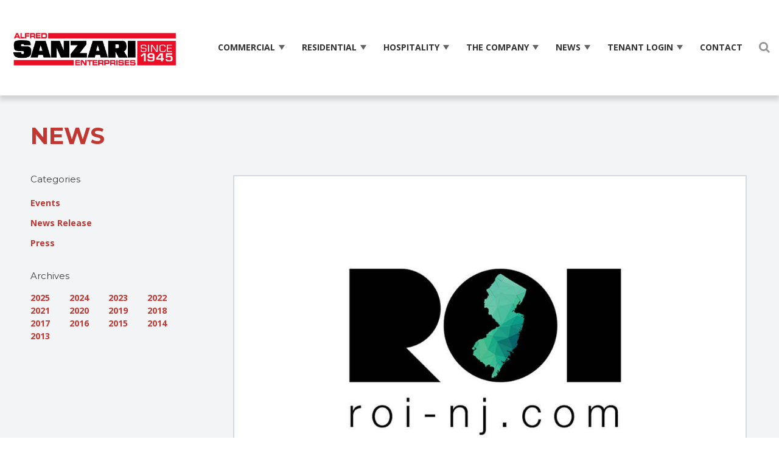

--- FILE ---
content_type: text/html; charset=UTF-8
request_url: https://sanzari.com/alfred-sanzari-enterprises-helps-business-law-firm-ink-space-in-hackensack/
body_size: 16674
content:
<!DOCTYPE html>
<html lang="en-US">

<head>
    <!-- Google Tag Manager -->
    <script>(function (w, d, s, l, i) {
            w[l] = w[l] || [];
            w[l].push({
                'gtm.start':
                    new Date().getTime(), event: 'gtm.js'
            });
            var f = d.getElementsByTagName(s)[0],
                j = d.createElement(s), dl = l != 'dataLayer' ? '&l=' + l : '';
            j.async = true;
            j.src =
                'https://www.googletagmanager.com/gtm.js?id=' + i + dl;
            f.parentNode.insertBefore(j, f);
        })(window, document, 'script', 'dataLayer', 'GTM-WHB28JT');</script>
    <!-- End Google Tag Manager -->
    <meta http-equiv="Content-Type" content="text/html; charset=UTF-8"/>
<script type="text/javascript">
/* <![CDATA[ */
var gform;gform||(document.addEventListener("gform_main_scripts_loaded",function(){gform.scriptsLoaded=!0}),document.addEventListener("gform/theme/scripts_loaded",function(){gform.themeScriptsLoaded=!0}),window.addEventListener("DOMContentLoaded",function(){gform.domLoaded=!0}),gform={domLoaded:!1,scriptsLoaded:!1,themeScriptsLoaded:!1,isFormEditor:()=>"function"==typeof InitializeEditor,callIfLoaded:function(o){return!(!gform.domLoaded||!gform.scriptsLoaded||!gform.themeScriptsLoaded&&!gform.isFormEditor()||(gform.isFormEditor()&&console.warn("The use of gform.initializeOnLoaded() is deprecated in the form editor context and will be removed in Gravity Forms 3.1."),o(),0))},initializeOnLoaded:function(o){gform.callIfLoaded(o)||(document.addEventListener("gform_main_scripts_loaded",()=>{gform.scriptsLoaded=!0,gform.callIfLoaded(o)}),document.addEventListener("gform/theme/scripts_loaded",()=>{gform.themeScriptsLoaded=!0,gform.callIfLoaded(o)}),window.addEventListener("DOMContentLoaded",()=>{gform.domLoaded=!0,gform.callIfLoaded(o)}))},hooks:{action:{},filter:{}},addAction:function(o,r,e,t){gform.addHook("action",o,r,e,t)},addFilter:function(o,r,e,t){gform.addHook("filter",o,r,e,t)},doAction:function(o){gform.doHook("action",o,arguments)},applyFilters:function(o){return gform.doHook("filter",o,arguments)},removeAction:function(o,r){gform.removeHook("action",o,r)},removeFilter:function(o,r,e){gform.removeHook("filter",o,r,e)},addHook:function(o,r,e,t,n){null==gform.hooks[o][r]&&(gform.hooks[o][r]=[]);var d=gform.hooks[o][r];null==n&&(n=r+"_"+d.length),gform.hooks[o][r].push({tag:n,callable:e,priority:t=null==t?10:t})},doHook:function(r,o,e){var t;if(e=Array.prototype.slice.call(e,1),null!=gform.hooks[r][o]&&((o=gform.hooks[r][o]).sort(function(o,r){return o.priority-r.priority}),o.forEach(function(o){"function"!=typeof(t=o.callable)&&(t=window[t]),"action"==r?t.apply(null,e):e[0]=t.apply(null,e)})),"filter"==r)return e[0]},removeHook:function(o,r,t,n){var e;null!=gform.hooks[o][r]&&(e=(e=gform.hooks[o][r]).filter(function(o,r,e){return!!(null!=n&&n!=o.tag||null!=t&&t!=o.priority)}),gform.hooks[o][r]=e)}});
/* ]]> */
</script>

    <link rel="apple-touch-icon-precomposed" sizes="57x57" href="http://www.sanzari.com/apple-touch-icon-57x57.png"/>
    <link rel="apple-touch-icon-precomposed" sizes="114x114" href="http://www.sanzari.com/apple-touch-icon-114x114.png"/>
    <link rel="apple-touch-icon-precomposed" sizes="72x72" href="http://www.sanzari.com/apple-touch-icon-72x72.png"/>
    <link rel="apple-touch-icon-precomposed" sizes="144x144" href="http://www.sanzari.com/apple-touch-icon-144x144.png"/>
    <link rel="apple-touch-icon-precomposed" sizes="120x120" href="http://www.sanzari.com/apple-touch-icon-120x120.png"/>
    <link rel="apple-touch-icon-precomposed" sizes="152x152" href="http://www.sanzari.com/apple-touch-icon-152x152.png"/>
    <link rel="icon" type="image/png" href="http://www.sanzari.com/favicon-32x32.png" sizes="32x32"/>
    <link rel="icon" type="image/png" href="http://www.sanzari.com/favicon-16x16.png" sizes="16x16"/>
    <meta name="application-name" content="Alfred Sanzari Enterprises, Inc."/>
    <meta name="msapplication-TileColor" content="#FFFFFF"/>
    <meta name="msapplication-TileImage" content="http://www.sanzari.com/mstile-144x144.png"/>
    <meta name="viewport" content="width=device-width, initial-scale=1, maximum-scale=1, user-scalable=no"/>
    
    			<script type="text/javascript">!function(){var b=function(){window.__AudioEyeInstallSource="wordpress"; window.__AudioEyeSiteHash="2dfacb1f063ac77f922e9a8ce3a0b432"; var a=document.createElement("script");a.src="https://wsmcdn.audioeye.com/aem.js";a.type="text/javascript";a.setAttribute("async","");document.getElementsByTagName("body")[0].appendChild(a)};"complete"!==document.readyState?window.addEventListener?window.addEventListener("load",b):window.attachEvent&&window.attachEvent("onload",b):b()}();</script>
			<meta name='robots' content='index, follow, max-image-preview:large, max-snippet:-1, max-video-preview:-1' />
	<style>img:is([sizes="auto" i], [sizes^="auto," i]) { contain-intrinsic-size: 3000px 1500px }</style>
	
<!-- Google Tag Manager by PYS -->
    <script data-cfasync="false" data-pagespeed-no-defer>
	    window.dataLayerPYS = window.dataLayerPYS || [];
	</script>
<!-- End Google Tag Manager by PYS -->
	<!-- This site is optimized with the Yoast SEO plugin v26.7 - https://yoast.com/wordpress/plugins/seo/ -->
	<title>Alfred Sanzari Enterprises helps business law firm ink space in Hackensack - Alfred Sanzari Enterprises, Inc.</title>
	<link rel="canonical" href="https://sanzariprod.wpenginepowered.com/alfred-sanzari-enterprises-helps-business-law-firm-ink-space-in-hackensack/" />
	<meta property="og:locale" content="en_US" />
	<meta property="og:type" content="article" />
	<meta property="og:title" content="Alfred Sanzari Enterprises helps business law firm ink space in Hackensack - Alfred Sanzari Enterprises, Inc." />
	<meta property="og:description" content="Alfred Sanzari Enterprises on Thursday said Newman, Simpson &amp; Cohen LLP signed a new lease for 5,909 square feet of office space at Court Plaza North, located at 25 Main St. in Hackensack. Source" />
	<meta property="og:url" content="https://sanzariprod.wpenginepowered.com/alfred-sanzari-enterprises-helps-business-law-firm-ink-space-in-hackensack/" />
	<meta property="og:site_name" content="Alfred Sanzari Enterprises, Inc." />
	<meta property="article:published_time" content="2023-03-17T14:02:02+00:00" />
	<meta property="og:image" content="https://sanzariprod.wpenginepowered.com/wp-content/uploads/2019/10/ROI-NJ.jpg" />
	<meta property="og:image:width" content="1080" />
	<meta property="og:image:height" content="720" />
	<meta property="og:image:type" content="image/jpeg" />
	<meta name="author" content="Dan Johnson" />
	<meta name="twitter:card" content="summary_large_image" />
	<meta name="twitter:label1" content="Written by" />
	<meta name="twitter:data1" content="Dan Johnson" />
	<meta name="twitter:label2" content="Est. reading time" />
	<meta name="twitter:data2" content="1 minute" />
	<script type="application/ld+json" class="yoast-schema-graph">{"@context":"https://schema.org","@graph":[{"@type":"Article","@id":"https://sanzariprod.wpenginepowered.com/alfred-sanzari-enterprises-helps-business-law-firm-ink-space-in-hackensack/#article","isPartOf":{"@id":"https://sanzariprod.wpenginepowered.com/alfred-sanzari-enterprises-helps-business-law-firm-ink-space-in-hackensack/"},"author":{"name":"Dan Johnson","@id":"https://sanzariprod.wpenginepowered.com/#/schema/person/e0d4d4caec700592e7989dec94a4ec45"},"headline":"Alfred Sanzari Enterprises helps business law firm ink space in Hackensack","datePublished":"2023-03-17T14:02:02+00:00","mainEntityOfPage":{"@id":"https://sanzariprod.wpenginepowered.com/alfred-sanzari-enterprises-helps-business-law-firm-ink-space-in-hackensack/"},"wordCount":43,"publisher":{"@id":"https://sanzariprod.wpenginepowered.com/#organization"},"image":{"@id":"https://sanzariprod.wpenginepowered.com/alfred-sanzari-enterprises-helps-business-law-firm-ink-space-in-hackensack/#primaryimage"},"thumbnailUrl":"https://sanzari.com/wp-content/uploads/2019/10/ROI-NJ.jpg","articleSection":["Press"],"inLanguage":"en-US"},{"@type":"WebPage","@id":"https://sanzariprod.wpenginepowered.com/alfred-sanzari-enterprises-helps-business-law-firm-ink-space-in-hackensack/","url":"https://sanzariprod.wpenginepowered.com/alfred-sanzari-enterprises-helps-business-law-firm-ink-space-in-hackensack/","name":"Alfred Sanzari Enterprises helps business law firm ink space in Hackensack - Alfred Sanzari Enterprises, Inc.","isPartOf":{"@id":"https://sanzariprod.wpenginepowered.com/#website"},"primaryImageOfPage":{"@id":"https://sanzariprod.wpenginepowered.com/alfred-sanzari-enterprises-helps-business-law-firm-ink-space-in-hackensack/#primaryimage"},"image":{"@id":"https://sanzariprod.wpenginepowered.com/alfred-sanzari-enterprises-helps-business-law-firm-ink-space-in-hackensack/#primaryimage"},"thumbnailUrl":"https://sanzari.com/wp-content/uploads/2019/10/ROI-NJ.jpg","datePublished":"2023-03-17T14:02:02+00:00","breadcrumb":{"@id":"https://sanzariprod.wpenginepowered.com/alfred-sanzari-enterprises-helps-business-law-firm-ink-space-in-hackensack/#breadcrumb"},"inLanguage":"en-US","potentialAction":[{"@type":"ReadAction","target":["https://sanzariprod.wpenginepowered.com/alfred-sanzari-enterprises-helps-business-law-firm-ink-space-in-hackensack/"]}]},{"@type":"ImageObject","inLanguage":"en-US","@id":"https://sanzariprod.wpenginepowered.com/alfred-sanzari-enterprises-helps-business-law-firm-ink-space-in-hackensack/#primaryimage","url":"https://sanzari.com/wp-content/uploads/2019/10/ROI-NJ.jpg","contentUrl":"https://sanzari.com/wp-content/uploads/2019/10/ROI-NJ.jpg","width":1080,"height":720},{"@type":"BreadcrumbList","@id":"https://sanzariprod.wpenginepowered.com/alfred-sanzari-enterprises-helps-business-law-firm-ink-space-in-hackensack/#breadcrumb","itemListElement":[{"@type":"ListItem","position":1,"name":"Home","item":"https://sanzari.com/"},{"@type":"ListItem","position":2,"name":"Alfred Sanzari Enterprises helps business law firm ink space in Hackensack"}]},{"@type":"WebSite","@id":"https://sanzariprod.wpenginepowered.com/#website","url":"https://sanzariprod.wpenginepowered.com/","name":"Alfred Sanzari Enterprises, Inc.","description":"","publisher":{"@id":"https://sanzariprod.wpenginepowered.com/#organization"},"potentialAction":[{"@type":"SearchAction","target":{"@type":"EntryPoint","urlTemplate":"https://sanzariprod.wpenginepowered.com/?s={search_term_string}"},"query-input":{"@type":"PropertyValueSpecification","valueRequired":true,"valueName":"search_term_string"}}],"inLanguage":"en-US"},{"@type":"Organization","@id":"https://sanzariprod.wpenginepowered.com/#organization","name":"Alfred Sanzari Enterprises, Inc.","url":"https://sanzariprod.wpenginepowered.com/","logo":{"@type":"ImageObject","inLanguage":"en-US","@id":"https://sanzariprod.wpenginepowered.com/#/schema/logo/image/","url":"https://sanzari.com/wp-content/uploads/2017/08/Sanzari.svg","contentUrl":"https://sanzari.com/wp-content/uploads/2017/08/Sanzari.svg","width":1,"height":1,"caption":"Alfred Sanzari Enterprises, Inc."},"image":{"@id":"https://sanzariprod.wpenginepowered.com/#/schema/logo/image/"}},{"@type":"Person","@id":"https://sanzariprod.wpenginepowered.com/#/schema/person/e0d4d4caec700592e7989dec94a4ec45","name":"Dan Johnson","image":{"@type":"ImageObject","inLanguage":"en-US","@id":"https://sanzariprod.wpenginepowered.com/#/schema/person/image/","url":"https://secure.gravatar.com/avatar/c5bc261db4e09889f107b049c5e0089b7d45142e4a72d324e77d1622268ddc7c?s=96&d=mm&r=g","contentUrl":"https://secure.gravatar.com/avatar/c5bc261db4e09889f107b049c5e0089b7d45142e4a72d324e77d1622268ddc7c?s=96&d=mm&r=g","caption":"Dan Johnson"},"url":"https://sanzari.com/author/djohnsonrandjsc-com/"}]}</script>
	<!-- / Yoast SEO plugin. -->


<script type='application/javascript'  id='pys-version-script'>console.log('PixelYourSite Free version 11.1.5.2');</script>
<link rel='dns-prefetch' href='//ajax.googleapis.com' />
<link rel='dns-prefetch' href='//fonts.googleapis.com' />
<link rel='stylesheet' id='wp-block-library-css' href='https://sanzari.com/wp-includes/css/dist/block-library/style.min.css?ver=cf1d3b014c015af9ebb1cd68c6f00126' type='text/css' media='all' />
<style id='classic-theme-styles-inline-css' type='text/css'>
/*! This file is auto-generated */
.wp-block-button__link{color:#fff;background-color:#32373c;border-radius:9999px;box-shadow:none;text-decoration:none;padding:calc(.667em + 2px) calc(1.333em + 2px);font-size:1.125em}.wp-block-file__button{background:#32373c;color:#fff;text-decoration:none}
</style>
<style id='global-styles-inline-css' type='text/css'>
:root{--wp--preset--aspect-ratio--square: 1;--wp--preset--aspect-ratio--4-3: 4/3;--wp--preset--aspect-ratio--3-4: 3/4;--wp--preset--aspect-ratio--3-2: 3/2;--wp--preset--aspect-ratio--2-3: 2/3;--wp--preset--aspect-ratio--16-9: 16/9;--wp--preset--aspect-ratio--9-16: 9/16;--wp--preset--color--black: #000000;--wp--preset--color--cyan-bluish-gray: #abb8c3;--wp--preset--color--white: #ffffff;--wp--preset--color--pale-pink: #f78da7;--wp--preset--color--vivid-red: #cf2e2e;--wp--preset--color--luminous-vivid-orange: #ff6900;--wp--preset--color--luminous-vivid-amber: #fcb900;--wp--preset--color--light-green-cyan: #7bdcb5;--wp--preset--color--vivid-green-cyan: #00d084;--wp--preset--color--pale-cyan-blue: #8ed1fc;--wp--preset--color--vivid-cyan-blue: #0693e3;--wp--preset--color--vivid-purple: #9b51e0;--wp--preset--gradient--vivid-cyan-blue-to-vivid-purple: linear-gradient(135deg,rgba(6,147,227,1) 0%,rgb(155,81,224) 100%);--wp--preset--gradient--light-green-cyan-to-vivid-green-cyan: linear-gradient(135deg,rgb(122,220,180) 0%,rgb(0,208,130) 100%);--wp--preset--gradient--luminous-vivid-amber-to-luminous-vivid-orange: linear-gradient(135deg,rgba(252,185,0,1) 0%,rgba(255,105,0,1) 100%);--wp--preset--gradient--luminous-vivid-orange-to-vivid-red: linear-gradient(135deg,rgba(255,105,0,1) 0%,rgb(207,46,46) 100%);--wp--preset--gradient--very-light-gray-to-cyan-bluish-gray: linear-gradient(135deg,rgb(238,238,238) 0%,rgb(169,184,195) 100%);--wp--preset--gradient--cool-to-warm-spectrum: linear-gradient(135deg,rgb(74,234,220) 0%,rgb(151,120,209) 20%,rgb(207,42,186) 40%,rgb(238,44,130) 60%,rgb(251,105,98) 80%,rgb(254,248,76) 100%);--wp--preset--gradient--blush-light-purple: linear-gradient(135deg,rgb(255,206,236) 0%,rgb(152,150,240) 100%);--wp--preset--gradient--blush-bordeaux: linear-gradient(135deg,rgb(254,205,165) 0%,rgb(254,45,45) 50%,rgb(107,0,62) 100%);--wp--preset--gradient--luminous-dusk: linear-gradient(135deg,rgb(255,203,112) 0%,rgb(199,81,192) 50%,rgb(65,88,208) 100%);--wp--preset--gradient--pale-ocean: linear-gradient(135deg,rgb(255,245,203) 0%,rgb(182,227,212) 50%,rgb(51,167,181) 100%);--wp--preset--gradient--electric-grass: linear-gradient(135deg,rgb(202,248,128) 0%,rgb(113,206,126) 100%);--wp--preset--gradient--midnight: linear-gradient(135deg,rgb(2,3,129) 0%,rgb(40,116,252) 100%);--wp--preset--font-size--small: 13px;--wp--preset--font-size--medium: 20px;--wp--preset--font-size--large: 36px;--wp--preset--font-size--x-large: 42px;--wp--preset--spacing--20: 0.44rem;--wp--preset--spacing--30: 0.67rem;--wp--preset--spacing--40: 1rem;--wp--preset--spacing--50: 1.5rem;--wp--preset--spacing--60: 2.25rem;--wp--preset--spacing--70: 3.38rem;--wp--preset--spacing--80: 5.06rem;--wp--preset--shadow--natural: 6px 6px 9px rgba(0, 0, 0, 0.2);--wp--preset--shadow--deep: 12px 12px 50px rgba(0, 0, 0, 0.4);--wp--preset--shadow--sharp: 6px 6px 0px rgba(0, 0, 0, 0.2);--wp--preset--shadow--outlined: 6px 6px 0px -3px rgba(255, 255, 255, 1), 6px 6px rgba(0, 0, 0, 1);--wp--preset--shadow--crisp: 6px 6px 0px rgba(0, 0, 0, 1);}:where(.is-layout-flex){gap: 0.5em;}:where(.is-layout-grid){gap: 0.5em;}body .is-layout-flex{display: flex;}.is-layout-flex{flex-wrap: wrap;align-items: center;}.is-layout-flex > :is(*, div){margin: 0;}body .is-layout-grid{display: grid;}.is-layout-grid > :is(*, div){margin: 0;}:where(.wp-block-columns.is-layout-flex){gap: 2em;}:where(.wp-block-columns.is-layout-grid){gap: 2em;}:where(.wp-block-post-template.is-layout-flex){gap: 1.25em;}:where(.wp-block-post-template.is-layout-grid){gap: 1.25em;}.has-black-color{color: var(--wp--preset--color--black) !important;}.has-cyan-bluish-gray-color{color: var(--wp--preset--color--cyan-bluish-gray) !important;}.has-white-color{color: var(--wp--preset--color--white) !important;}.has-pale-pink-color{color: var(--wp--preset--color--pale-pink) !important;}.has-vivid-red-color{color: var(--wp--preset--color--vivid-red) !important;}.has-luminous-vivid-orange-color{color: var(--wp--preset--color--luminous-vivid-orange) !important;}.has-luminous-vivid-amber-color{color: var(--wp--preset--color--luminous-vivid-amber) !important;}.has-light-green-cyan-color{color: var(--wp--preset--color--light-green-cyan) !important;}.has-vivid-green-cyan-color{color: var(--wp--preset--color--vivid-green-cyan) !important;}.has-pale-cyan-blue-color{color: var(--wp--preset--color--pale-cyan-blue) !important;}.has-vivid-cyan-blue-color{color: var(--wp--preset--color--vivid-cyan-blue) !important;}.has-vivid-purple-color{color: var(--wp--preset--color--vivid-purple) !important;}.has-black-background-color{background-color: var(--wp--preset--color--black) !important;}.has-cyan-bluish-gray-background-color{background-color: var(--wp--preset--color--cyan-bluish-gray) !important;}.has-white-background-color{background-color: var(--wp--preset--color--white) !important;}.has-pale-pink-background-color{background-color: var(--wp--preset--color--pale-pink) !important;}.has-vivid-red-background-color{background-color: var(--wp--preset--color--vivid-red) !important;}.has-luminous-vivid-orange-background-color{background-color: var(--wp--preset--color--luminous-vivid-orange) !important;}.has-luminous-vivid-amber-background-color{background-color: var(--wp--preset--color--luminous-vivid-amber) !important;}.has-light-green-cyan-background-color{background-color: var(--wp--preset--color--light-green-cyan) !important;}.has-vivid-green-cyan-background-color{background-color: var(--wp--preset--color--vivid-green-cyan) !important;}.has-pale-cyan-blue-background-color{background-color: var(--wp--preset--color--pale-cyan-blue) !important;}.has-vivid-cyan-blue-background-color{background-color: var(--wp--preset--color--vivid-cyan-blue) !important;}.has-vivid-purple-background-color{background-color: var(--wp--preset--color--vivid-purple) !important;}.has-black-border-color{border-color: var(--wp--preset--color--black) !important;}.has-cyan-bluish-gray-border-color{border-color: var(--wp--preset--color--cyan-bluish-gray) !important;}.has-white-border-color{border-color: var(--wp--preset--color--white) !important;}.has-pale-pink-border-color{border-color: var(--wp--preset--color--pale-pink) !important;}.has-vivid-red-border-color{border-color: var(--wp--preset--color--vivid-red) !important;}.has-luminous-vivid-orange-border-color{border-color: var(--wp--preset--color--luminous-vivid-orange) !important;}.has-luminous-vivid-amber-border-color{border-color: var(--wp--preset--color--luminous-vivid-amber) !important;}.has-light-green-cyan-border-color{border-color: var(--wp--preset--color--light-green-cyan) !important;}.has-vivid-green-cyan-border-color{border-color: var(--wp--preset--color--vivid-green-cyan) !important;}.has-pale-cyan-blue-border-color{border-color: var(--wp--preset--color--pale-cyan-blue) !important;}.has-vivid-cyan-blue-border-color{border-color: var(--wp--preset--color--vivid-cyan-blue) !important;}.has-vivid-purple-border-color{border-color: var(--wp--preset--color--vivid-purple) !important;}.has-vivid-cyan-blue-to-vivid-purple-gradient-background{background: var(--wp--preset--gradient--vivid-cyan-blue-to-vivid-purple) !important;}.has-light-green-cyan-to-vivid-green-cyan-gradient-background{background: var(--wp--preset--gradient--light-green-cyan-to-vivid-green-cyan) !important;}.has-luminous-vivid-amber-to-luminous-vivid-orange-gradient-background{background: var(--wp--preset--gradient--luminous-vivid-amber-to-luminous-vivid-orange) !important;}.has-luminous-vivid-orange-to-vivid-red-gradient-background{background: var(--wp--preset--gradient--luminous-vivid-orange-to-vivid-red) !important;}.has-very-light-gray-to-cyan-bluish-gray-gradient-background{background: var(--wp--preset--gradient--very-light-gray-to-cyan-bluish-gray) !important;}.has-cool-to-warm-spectrum-gradient-background{background: var(--wp--preset--gradient--cool-to-warm-spectrum) !important;}.has-blush-light-purple-gradient-background{background: var(--wp--preset--gradient--blush-light-purple) !important;}.has-blush-bordeaux-gradient-background{background: var(--wp--preset--gradient--blush-bordeaux) !important;}.has-luminous-dusk-gradient-background{background: var(--wp--preset--gradient--luminous-dusk) !important;}.has-pale-ocean-gradient-background{background: var(--wp--preset--gradient--pale-ocean) !important;}.has-electric-grass-gradient-background{background: var(--wp--preset--gradient--electric-grass) !important;}.has-midnight-gradient-background{background: var(--wp--preset--gradient--midnight) !important;}.has-small-font-size{font-size: var(--wp--preset--font-size--small) !important;}.has-medium-font-size{font-size: var(--wp--preset--font-size--medium) !important;}.has-large-font-size{font-size: var(--wp--preset--font-size--large) !important;}.has-x-large-font-size{font-size: var(--wp--preset--font-size--x-large) !important;}
:where(.wp-block-post-template.is-layout-flex){gap: 1.25em;}:where(.wp-block-post-template.is-layout-grid){gap: 1.25em;}
:where(.wp-block-columns.is-layout-flex){gap: 2em;}:where(.wp-block-columns.is-layout-grid){gap: 2em;}
:root :where(.wp-block-pullquote){font-size: 1.5em;line-height: 1.6;}
</style>
<link rel='stylesheet' id='webfont-css' href='https://fonts.googleapis.com/css?family=Open+Sans%3A300%2C400%2C700%7CMontserrat%3A400%2C500%2C500i%2C700%7COswald%3A300&#038;ver=cf1d3b014c015af9ebb1cd68c6f00126' type='text/css' media='all' />
<link rel='stylesheet' id='font-awesome-css' href='https://sanzari.com/wp-content/themes/sanzari/font-awesome.min.css?ver=cf1d3b014c015af9ebb1cd68c6f00126' type='text/css' media='all' />
<link rel='stylesheet' id='normalize-css' href='https://sanzari.com/wp-content/themes/sanzari/normalize.css?ver=cf1d3b014c015af9ebb1cd68c6f00126' type='text/css' media='all' />
<link rel='stylesheet' id='style-css' href='https://sanzari.com/wp-content/themes/sanzari/style.css?v=2026-01-24-1-31-12&#038;ver=cf1d3b014c015af9ebb1cd68c6f00126' type='text/css' media='all' />
<link rel='stylesheet' id='responsive-css' href='https://sanzari.com/wp-content/themes/sanzari/responsive.css?ver=cf1d3b014c015af9ebb1cd68c6f00126' type='text/css' media='all' />
<link rel='stylesheet' id='tower-ada-css' href='https://sanzari.com/wp-content/themes/sanzari/assets/dist/tower.remediation.css' type='text/css' media='all' />
<script type="text/javascript" src="https://ajax.googleapis.com/ajax/libs/jquery/2.2.4/jquery.min.js?ver=3.1.0" id="jquery-js"></script>
<script type="text/javascript" src="https://sanzari.com/wp-content/themes/sanzari/js/scripts.js" id="scripts-js"></script>
<script type="text/javascript" src="https://sanzari.com/wp-content/plugins/pixelyoursite/dist/scripts/jquery.bind-first-0.2.3.min.js?ver=0.2.3" id="jquery-bind-first-js"></script>
<script type="text/javascript" src="https://sanzari.com/wp-content/plugins/pixelyoursite/dist/scripts/js.cookie-2.1.3.min.js?ver=2.1.3" id="js-cookie-pys-js"></script>
<script type="text/javascript" src="https://sanzari.com/wp-content/plugins/pixelyoursite/dist/scripts/tld.min.js?ver=2.3.1" id="js-tld-js"></script>
<script type="text/javascript" id="pys-js-extra">
/* <![CDATA[ */
var pysOptions = {"staticEvents":{"facebook":{"init_event":[{"delay":0,"type":"static","ajaxFire":false,"name":"PageView","pixelIds":["200623874147571"],"eventID":"1fc771c6-175e-4118-a24a-08db96047883","params":{"post_category":"Press","page_title":"Alfred Sanzari Enterprises helps business law firm ink space in Hackensack","post_type":"post","post_id":9894,"plugin":"PixelYourSite","user_role":"guest","event_url":"sanzari.com\/alfred-sanzari-enterprises-helps-business-law-firm-ink-space-in-hackensack\/"},"e_id":"init_event","ids":[],"hasTimeWindow":false,"timeWindow":0,"woo_order":"","edd_order":""}]}},"dynamicEvents":[],"triggerEvents":[],"triggerEventTypes":[],"facebook":{"pixelIds":["200623874147571"],"advancedMatching":[],"advancedMatchingEnabled":false,"removeMetadata":false,"wooVariableAsSimple":false,"serverApiEnabled":false,"wooCRSendFromServer":false,"send_external_id":null,"enabled_medical":false,"do_not_track_medical_param":["event_url","post_title","page_title","landing_page","content_name","categories","category_name","tags"],"meta_ldu":false},"ga":{"trackingIds":["G-LD2ZD5MECV"],"commentEventEnabled":true,"downloadEnabled":true,"formEventEnabled":true,"crossDomainEnabled":false,"crossDomainAcceptIncoming":false,"crossDomainDomains":[],"isDebugEnabled":[],"serverContainerUrls":{"G-LD2ZD5MECV":{"enable_server_container":"","server_container_url":"","transport_url":""}},"additionalConfig":{"G-LD2ZD5MECV":{"first_party_collection":true}},"disableAdvertisingFeatures":false,"disableAdvertisingPersonalization":false,"wooVariableAsSimple":true,"custom_page_view_event":false},"debug":"","siteUrl":"https:\/\/sanzari.com","ajaxUrl":"https:\/\/sanzari.com\/wp-admin\/admin-ajax.php","ajax_event":"5f5e0dec14","enable_remove_download_url_param":"1","cookie_duration":"7","last_visit_duration":"60","enable_success_send_form":"","ajaxForServerEvent":"1","ajaxForServerStaticEvent":"1","useSendBeacon":"1","send_external_id":"1","external_id_expire":"180","track_cookie_for_subdomains":"1","google_consent_mode":"1","gdpr":{"ajax_enabled":false,"all_disabled_by_api":false,"facebook_disabled_by_api":false,"analytics_disabled_by_api":false,"google_ads_disabled_by_api":false,"pinterest_disabled_by_api":false,"bing_disabled_by_api":false,"reddit_disabled_by_api":false,"externalID_disabled_by_api":false,"facebook_prior_consent_enabled":true,"analytics_prior_consent_enabled":true,"google_ads_prior_consent_enabled":null,"pinterest_prior_consent_enabled":true,"bing_prior_consent_enabled":true,"cookiebot_integration_enabled":false,"cookiebot_facebook_consent_category":"marketing","cookiebot_analytics_consent_category":"statistics","cookiebot_tiktok_consent_category":"marketing","cookiebot_google_ads_consent_category":"marketing","cookiebot_pinterest_consent_category":"marketing","cookiebot_bing_consent_category":"marketing","consent_magic_integration_enabled":false,"real_cookie_banner_integration_enabled":false,"cookie_notice_integration_enabled":false,"cookie_law_info_integration_enabled":false,"analytics_storage":{"enabled":true,"value":"granted","filter":false},"ad_storage":{"enabled":true,"value":"granted","filter":false},"ad_user_data":{"enabled":true,"value":"granted","filter":false},"ad_personalization":{"enabled":true,"value":"granted","filter":false}},"cookie":{"disabled_all_cookie":false,"disabled_start_session_cookie":false,"disabled_advanced_form_data_cookie":false,"disabled_landing_page_cookie":false,"disabled_first_visit_cookie":false,"disabled_trafficsource_cookie":false,"disabled_utmTerms_cookie":false,"disabled_utmId_cookie":false},"tracking_analytics":{"TrafficSource":"direct","TrafficLanding":"undefined","TrafficUtms":[],"TrafficUtmsId":[]},"GATags":{"ga_datalayer_type":"default","ga_datalayer_name":"dataLayerPYS"},"woo":{"enabled":false},"edd":{"enabled":false},"cache_bypass":"1769217151"};
/* ]]> */
</script>
<script type="text/javascript" src="https://sanzari.com/wp-content/plugins/pixelyoursite/dist/scripts/public.js?ver=11.1.5.2" id="pys-js"></script>
<script></script><link rel="https://api.w.org/" href="https://sanzari.com/wp-json/" /><link rel="alternate" title="JSON" type="application/json" href="https://sanzari.com/wp-json/wp/v2/posts/9894" /><meta name="generator" content="Powered by WPBakery Page Builder - drag and drop page builder for WordPress."/>
<link rel="icon" href="https://sanzari.com/wp-content/uploads/2021/08/cropped-ASE-Favicon-4-32x32.jpg" sizes="32x32" />
<link rel="icon" href="https://sanzari.com/wp-content/uploads/2021/08/cropped-ASE-Favicon-4-192x192.jpg" sizes="192x192" />
<link rel="apple-touch-icon" href="https://sanzari.com/wp-content/uploads/2021/08/cropped-ASE-Favicon-4-180x180.jpg" />
<meta name="msapplication-TileImage" content="https://sanzari.com/wp-content/uploads/2021/08/cropped-ASE-Favicon-4-270x270.jpg" />
<noscript><style> .wpb_animate_when_almost_visible { opacity: 1; }</style></noscript>        <script>
        jQuery(document).ready(function ($) {
            
            
            
            
            
            $('a.postid-9894').addClass('active');
        });
    </script>
    <script>
        (function (i, s, o, g, r, a, m) {
            i['GoogleAnalyticsObject'] = r;
            i[r] = i[r] || function () {
                (i[r].q = i[r].q || []).push(arguments)
            }, i[r].l = 1 * new Date();
            a = s.createElement(o),
                m = s.getElementsByTagName(o)[0];
            a.async = 1;
            a.src = g;
            m.parentNode.insertBefore(a, m)
        })(window, document, 'script', 'https://www.google-analytics.com/analytics.js', 'ga');

        ga('create', 'UA-105711492-1', 'auto');
        ga('create', 'UA-38230325-1', 'auto', 'sanzari');
        ga('set', 'anonymizeIp', true);
        ga('send', 'pageview');
        ga('sanzari.send', 'pageview');
    </script>
</head>
<body class="wp-singular post-template-default single single-post postid-9894 single-format-standard wp-theme-sanzari wpb-js-composer js-comp-ver-8.2 vc_responsive">
<!-- Google Tag Manager (noscript) -->
<noscript>
    <iframe src="https://www.googletagmanager.com/ns.html?id=GTM-WHB28JT"
            height="0" width="0" style="display:none;visibility:hidden"></iframe>
</noscript>
<!-- End Google Tag Manager (noscript) -->
<div id="mobile-toggle" class="mobile-only">
    <div class="line first"></div>
    <div class="line second"></div>
    <div class="line third"></div>
</div>

<div id="mobile-menu">
    <nav class="menu-mobile-container" aria-label="Mobile Navigation Menu"><ul id="menu-mobile" class="menu"><li id="menu-item-2661" class="menu-item menu-item-type-post_type menu-item-object-page menu-item-home menu-item-2661"><a href="https://sanzari.com/">Home</a></li>
<li id="menu-item-2662" class="menu-item menu-item-type-post_type menu-item-object-page menu-item-has-children menu-item-2662"><a href="https://sanzari.com/commercial/">Commercial</a>
<ul class="sub-menu">
	<li id="menu-item-2867" class="menu-item menu-item-type-gs_sim menu-item-object-gs_sim menu-item-2867"><li><a class="postid-5187" title="1 Pond Road, Rockleigh NJ" href="https://sanzari.com/commercial/1-pond-road-rockleigh-nj/">1 Pond Road, Rockleigh NJ</a><li><a class="postid-2510" title="10 Maple St, Norwood NJ" href="https://sanzari.com/commercial/10-maple-st-norwood-nj/">10 Maple St, Norwood NJ</a><li><a class="postid-2509" title="50 Maple St, Norwood NJ" href="https://sanzari.com/commercial/50-maple-st-norwood-nj/">50 Maple St, Norwood NJ</a><li><a class="postid-2523" title="10/12 Horizon Blvd, South Hackensack NJ" href="https://sanzari.com/commercial/1012-horizon-blvd-south-hackensack-nj/">10/12 Horizon Blvd, South Hackensack NJ</a><li><a class="postid-2524" title="16/20 Horizon Blvd, South Hackensack NJ" href="https://sanzari.com/commercial/16-20-horizon-blvd-south-hackensack-nj/">16/20 Horizon Blvd, South Hackensack NJ</a><li><a class="postid-2525" title="35 Horizon Blvd, South Hackensack NJ" href="https://sanzari.com/commercial/35-horizon-blvd-south-hackensack-nj/">35 Horizon Blvd, South Hackensack NJ</a><li><a class="postid-2529" title="14 Central Blvd, South Hackensack NJ" href="https://sanzari.com/commercial/14-central-blvd-south-hackensack-nj/">14 Central Blvd, South Hackensack NJ</a><li><a class="postid-2530" title="18 Central Blvd, South Hackensack NJ" href="https://sanzari.com/commercial/18-central-blvd-south-hackensack-nj/">18 Central Blvd, South Hackensack NJ</a><li><a class="postid-2522" title="14/24 East Wesley St, South Hackensack NJ" href="https://sanzari.com/commercial/1424-east-wesley-st-south-hackensack-nj/">14/24 East Wesley St, South Hackensack NJ</a><li><a class="postid-2526" title="21/23 Empire Blvd, South Hackensack NJ" href="https://sanzari.com/commercial/2123-empire-blvd-south-hackensack-nj/">21/23 Empire Blvd, South Hackensack NJ</a><li><a class="postid-2527" title="25 Empire Blvd, South Hackensack NJ" href="https://sanzari.com/commercial/25-empire-blvd-south-hackensack-nj/">25 Empire Blvd, South Hackensack NJ</a><li><a class="postid-2528" title="35 Empire Blvd, South Hackensack NJ" href="https://sanzari.com/commercial/35-empire-blvd-south-hackensack-nj/">35 Empire Blvd, South Hackensack NJ</a><li><a class="postid-2511" title="335 Chestnut St, Norwood NJ" href="https://sanzari.com/commercial/335-chestnut-st-norwood-nj/">335 Chestnut St, Norwood NJ</a><li><a class="postid-2512" title="355 Chestnut St, Norwood NJ" href="https://sanzari.com/commercial/355-chestnut-st-norwood-nj/">355 Chestnut St, Norwood NJ</a><li><a class="postid-2513" title="375 Chestnut St, Norwood NJ" href="https://sanzari.com/commercial/375-chestnut-st-norwood-nj/">375 Chestnut St, Norwood NJ</a><li><a class="postid-2519" title="385 Chestnut St, Norwood NJ" href="https://sanzari.com/commercial/385-chestnut-st-norwood-nj/">385 Chestnut St, Norwood NJ</a><li><a class="postid-2521" title="4 Alsan Way, Little Ferry NJ" href="https://sanzari.com/commercial/4-alsan-way-little-ferry-nj/">4 Alsan Way, Little Ferry NJ</a><li><a class="postid-2505" title="481 Edward H. Ross Drive, Elmwood Park NJ" href="https://sanzari.com/commercial/481-edward-h-ross-drive/">481 Edward H. Ross Drive, Elmwood Park NJ</a><li><a class="postid-2506" title="487 Edward H. Ross Drive, Elmwood Park NJ" href="https://sanzari.com/commercial/487-edward-h-ross-drive/">487 Edward H. Ross Drive, Elmwood Park NJ</a><li><a class="postid-2508" title="491 Edward H. Ross Drive, Elmwood Park NJ" href="https://sanzari.com/commercial/491-edward-h-ross-drive/">491 Edward H. Ross Drive, Elmwood Park NJ</a><li><a class="postid-2321" title="Court Plaza" href="https://sanzari.com/commercial/court-plaza/">Court Plaza</a><li><a class="postid-2304" title="Elmwood Park Plaza" href="https://sanzari.com/commercial/elmwood-park-plaza/">Elmwood Park Plaza</a><li><a class="postid-2254" title="Glenpointe" href="https://sanzari.com/commercial/glenpointe/">Glenpointe</a><li><a class="postid-2298" title="Heights Plaza" href="https://sanzari.com/commercial/heights-plaza/">Heights Plaza</a><li><a class="postid-2302" title="Alfred N. Sanzari Medical Arts Building" href="https://sanzari.com/commercial/alfred-n-sanzari-medical-arts-building/">Alfred N. Sanzari Medical Arts Building</a><li><a class="postid-2301" title="Summit Plaza" href="https://sanzari.com/commercial/summit-plaza/">Summit Plaza</a></li>
	<li id="menu-item-5223" class="btn-avail menu-item menu-item-type-post_type menu-item-object-page menu-item-5223"><a href="https://sanzari.com/availabilities-commercial/">Availabilities</a></li>
</ul>
</li>
<li id="menu-item-2663" class="menu-item menu-item-type-post_type menu-item-object-page menu-item-has-children menu-item-2663"><a href="https://sanzari.com/residential/">Residential</a>
<ul class="sub-menu">
	<li id="menu-item-10752" class="menu-item menu-item-type-custom menu-item-object-custom menu-item-10752"><a target="_blank" href="https://www.zephyrridgenj.com/">Zephyr Ridge</a></li>
	<li id="menu-item-10753" class="menu-item menu-item-type-custom menu-item-object-custom menu-item-10753"><a target="_blank" href="https://www.theivanhoenj.com/">The Ivanhoe</a></li>
	<li id="menu-item-10754" class="menu-item menu-item-type-custom menu-item-object-custom menu-item-10754"><a target="_blank" href="https://www.nottinghammanornj.com/">Nottingham Manor</a></li>
	<li id="menu-item-10755" class="menu-item menu-item-type-custom menu-item-object-custom menu-item-10755"><a target="_blank" href="https://www.willowgardensnj.com/">Willow Gardens</a></li>
	<li id="menu-item-10756" class="menu-item menu-item-type-custom menu-item-object-custom menu-item-10756"><a target="_blank" href="https://www.greenwayvillagenj.com/">Greenway Village</a></li>
	<li id="menu-item-5222" class="btn-avail residentialbtn menu-item menu-item-type-post_type menu-item-object-page menu-item-5222"><a href="https://sanzari.com/availabilities-residential/">Availabilities</a></li>
</ul>
</li>
<li id="menu-item-2664" class="menu-item menu-item-type-post_type menu-item-object-page menu-item-has-children menu-item-2664"><a href="https://sanzari.com/hospitality/">Hospitality</a>
<ul class="sub-menu">
	<li id="menu-item-2869" class="menu-item menu-item-type-gs_sim menu-item-object-gs_sim menu-item-2869"><li><a class="postid-2339" title="Marriott at Glenpointe Hotel and Conference Center" href="https://sanzari.com/hospitality/marriott-at-glenpointe-hotel-and-conference-center/">Marriott at Glenpointe Hotel and Conference Center</a><li><a class="postid-2502" title="Homewood Suites by Hilton" href="https://sanzari.com/hospitality/homewood-suites/">Homewood Suites by Hilton</a><li><a class="postid-2503" title="Hampton Inn &#038; Suites by Hilton" href="https://sanzari.com/hospitality/hampton-inn-suites/">Hampton Inn &#038; Suites by Hilton</a></li>
	<li id="menu-item-5221" class="btn-avail hospitalitybtn menu-item menu-item-type-post_type menu-item-object-page menu-item-5221"><a href="https://sanzari.com/availabilities-hospitality/">Availabilities</a></li>
</ul>
</li>
<li id="menu-item-2665" class="menu-item menu-item-type-post_type menu-item-object-page menu-item-has-children menu-item-2665"><a href="https://sanzari.com/the-company/">The Company</a>
<ul class="sub-menu">
	<li id="menu-item-2666" class="menu-item menu-item-type-post_type menu-item-object-page menu-item-2666"><a href="https://sanzari.com/the-company/about-sanzari/">About Sanzari</a></li>
	<li id="menu-item-2667" class="menu-item menu-item-type-post_type menu-item-object-page menu-item-2667"><a href="https://sanzari.com/the-company/our-team/">Our Team</a></li>
	<li id="menu-item-3604" class="menu-item menu-item-type-post_type menu-item-object-page menu-item-3604"><a href="https://sanzari.com/the-company/expertise/">Expertise</a></li>
</ul>
</li>
<li id="menu-item-2668" class="menu-item menu-item-type-post_type menu-item-object-page menu-item-2668"><a href="https://sanzari.com/news/">News</a></li>
<li id="menu-item-2725" class="menu-item menu-item-type-custom menu-item-object-custom menu-item-has-children menu-item-2725"><a href="#">Tenant Login</a>
<ul class="sub-menu">
	<li id="menu-item-2726" class="menu-item menu-item-type-custom menu-item-object-custom menu-item-2726"><a target="_blank" href="//commercialcafe.securecafe3.com/tenantportal/commercialleasing/userlogin.aspx?companyid=762">Commercial</a></li>
	<li id="menu-item-10757" class="menu-item menu-item-type-custom menu-item-object-custom menu-item-10757"><a target="_blank" href="https://www.rentcafe.com/residentservices/apartmentsforrent/userlogin.aspx">Residential</a></li>
</ul>
</li>
<li id="menu-item-2669" class="menu-item menu-item-type-post_type menu-item-object-page menu-item-2669"><a href="https://sanzari.com/contact/">Contact</a></li>
</ul></nav></div>
<div class="page-wrap">


    <!-- ADA compliance tag overridden -->
    <header id="headerWrapper" class="w-max">
        <!-- ADA Compliance -->
        <a class="content-link" href="#content-link">
            Skip to content
        </a>
        <div id="header" class="w-full">

            <a id="logo" title="Alfred Sanzari Enterprises, Inc. - " href="https://sanzari.com"><img alt="Alfred Sanzari Enterprises Since 1945 logo" src="https://sanzari.com/wp-content/uploads/2022/09/ASE-New-Logo.png"></a>
            <div class="nav nav-left">
                <nav class="menu-primary-left-container" aria-label="Primary"><ul id="menu-primary-left" class="menu"><li id="menu-item-68" class="has--megamenu menu-item menu-item-type-post_type menu-item-object-page has--toggle-btn menu-item-68"><a href="https://sanzari.com/commercial/">Commercial</a><button type="button" 
    aria-label="Commercial Menu"
    aria-expanded="false" 
    class="toggle-nav-btn">
</button></li>
<li id="menu-item-70" class="menu-item menu-item-type-post_type menu-item-object-page menu-item-has-children has--toggle-btn menu-item-70"><a href="https://sanzari.com/residential/">Residential</a><button type="button" 
    aria-label="Residential Menu"
    aria-expanded="false" 
    class="toggle-nav-btn">
</button>
<ul class="sub-menu">
	<li id="menu-item-10742" class="menu-item menu-item-type-custom menu-item-object-custom menu-item-10742"><a target="_blank" href="https://www.zephyrridgenj.com/">Zephyr Ridge</a></li>
	<li id="menu-item-10741" class="menu-item menu-item-type-custom menu-item-object-custom menu-item-10741"><a target="_blank" href="https://www.theivanhoenj.com/">The Ivanhoe</a></li>
	<li id="menu-item-10743" class="menu-item menu-item-type-custom menu-item-object-custom menu-item-10743"><a target="_blank" href="https://www.nottinghammanornj.com/">Nottingham Manor</a></li>
	<li id="menu-item-10744" class="menu-item menu-item-type-custom menu-item-object-custom menu-item-10744"><a target="_blank" href="https://www.willowgardensnj.com/">Willow Gardens</a></li>
	<li id="menu-item-10745" class="menu-item menu-item-type-custom menu-item-object-custom menu-item-10745"><a target="_blank" href="https://www.greenwayvillagenj.com/">Greenway Village</a></li>
	<li id="menu-item-5220" class="btn-avail residentialbtn menu-item menu-item-type-post_type menu-item-object-page menu-item-5220"><a href="https://sanzari.com/availabilities-residential/">Availabilities</a></li>
</ul>
</li>
<li id="menu-item-69" class="menu-item menu-item-type-post_type menu-item-object-page menu-item-has-children has--toggle-btn menu-item-69"><a href="https://sanzari.com/hospitality/">Hospitality</a><button type="button" 
    aria-label="Hospitality Menu"
    aria-expanded="false" 
    class="toggle-nav-btn">
</button>
<ul class="sub-menu">
	<li id="menu-item-3007" class="menu-item menu-item-type-gs_sim menu-item-object-gs_sim menu-item-3007"><li><a class="postid-2339" title="Marriott at Glenpointe Hotel and Conference Center" href="https://sanzari.com/hospitality/marriott-at-glenpointe-hotel-and-conference-center/">Marriott at Glenpointe Hotel and Conference Center</a><li><a class="postid-2502" title="Homewood Suites by Hilton" href="https://sanzari.com/hospitality/homewood-suites/">Homewood Suites by Hilton</a><li><a class="postid-2503" title="Hampton Inn &#038; Suites by Hilton" href="https://sanzari.com/hospitality/hampton-inn-suites/">Hampton Inn &#038; Suites by Hilton</a></li>
	<li id="menu-item-5219" class="btn-avail hospitalitybtn menu-item menu-item-type-post_type menu-item-object-page menu-item-5219"><a href="https://sanzari.com/availabilities-hospitality/">Availabilities</a></li>
</ul>
</li>
<li id="menu-item-4444" class="menu-item menu-item-type-custom menu-item-object-custom menu-item-has-children menu-item--is-empty has--toggle-btn menu-item-4444"><a href="#">The Company</a><button type="button" 
    aria-label="The Company Menu"
    aria-expanded="false" 
    class="toggle-nav-btn">
</button>
<ul class="sub-menu">
	<li id="menu-item-4446" class="menu-item menu-item-type-post_type menu-item-object-page menu-item-4446"><a href="https://sanzari.com/the-company/our-team/">Our Team</a></li>
	<li id="menu-item-4447" class="menu-item menu-item-type-post_type menu-item-object-page menu-item-4447"><a href="https://sanzari.com/the-company/about-sanzari/">About Sanzari</a></li>
	<li id="menu-item-4445" class="menu-item menu-item-type-post_type menu-item-object-page menu-item-4445"><a href="https://sanzari.com/the-company/expertise/">Expertise</a></li>
	<li id="menu-item-5131" class="menu-item menu-item-type-custom menu-item-object-custom menu-item-5131"><a target="_blank" href="https://sanzarifoundation.com/">Sanzari Foundation</a></li>
</ul>
</li>
<li id="menu-item-4448" class="menu-item menu-item-type-custom menu-item-object-custom menu-item-has-children menu-item--is-empty has--toggle-btn menu-item-4448"><a href="#">News</a><button type="button" 
    aria-label="News Menu"
    aria-expanded="false" 
    class="toggle-nav-btn">
</button>
<ul class="sub-menu">
	<li id="menu-item-4607" class="menu-item menu-item-type-taxonomy menu-item-object-category menu-item-4607"><a href="https://sanzari.com/category/news-release/">News Release</a></li>
	<li id="menu-item-4608" class="menu-item menu-item-type-taxonomy menu-item-object-category current-post-ancestor current-menu-parent current-post-parent menu-item-4608"><a href="https://sanzari.com/category/press/">Press</a></li>
</ul>
</li>
<li id="menu-item-4451" class="menu-item menu-item-type-custom menu-item-object-custom menu-item-has-children menu-item--is-empty has--toggle-btn menu-item-4451"><a href="#">Tenant Login</a><button type="button" 
    aria-label="Tenant Login Menu"
    aria-expanded="false" 
    class="toggle-nav-btn">
</button>
<ul class="sub-menu">
	<li id="menu-item-4452" class="menu-item menu-item-type-custom menu-item-object-custom menu-item-4452"><a target="_blank" href="http://commercialcafe.securecafe3.com/tenantportal/commercialleasing/userlogin.aspx?companyid=762">Commercial</a></li>
	<li id="menu-item-10749" class="menu-item menu-item-type-custom menu-item-object-custom menu-item-10749"><a target="_blank" href="https://www.rentcafe.com/residentservices/apartmentsforrent/userlogin.aspx">Residential</a></li>
</ul>
</li>
<li id="menu-item-4453" class="menu-item menu-item-type-post_type menu-item-object-page menu-item-4453"><a href="https://sanzari.com/contact/">Contact</a></li>
</ul></nav>            </div>
            <div class="searchbar">
                <!-- ADA Compliance -->
                <a href="#" aria-expanded="false" class="search" aria-label="search"><i class="fa fa-search"></i></a>
                <form aria-hidden="true" role="search" method="get" id="searchform" class="searchform" action="https://sanzari.com/">
                    <label class="screen-reader-text" for="s" title="search" aria-label="search">Search</label>
                    <input tabindex="-1" type="text" value="" name="s" id="s"/>
                    <input tabindex="-1" type="submit" id="searchsubmit" value="Search"/>
                </form>

            </div>
            <div class="clear"></div>
        </div>
    </header>
    <!-- ADA Compliance -->
    <a name="content" id="content-link"></a>
    <div id="megamenu" class="w-max">
        <div id="commercial" class="megamenu w-full">

            <div class="section inline w-33">
                <!-- ADA Compliance -->
                <div class="heading-flex">
                    <h2 class="office">Office </h2>
                    <a href="https://sanzari.com/availabilities-commercial/" class="officebtn btn-avail">AVAILABILITIES</a>
                </div>
                <div class="mini-divider"></div>
                                                    <ul class="submenu">
                                                                    <li><a class="postid-2321" title="Court Plaza" href="https://sanzari.com/commercial/court-plaza/">Court Plaza</a></li>
                                                                        <li><a class="postid-2304" title="Elmwood Park Plaza" href="https://sanzari.com/commercial/elmwood-park-plaza/">Elmwood Park Plaza</a></li>
                                                                        <li><a class="postid-2254" title="Glenpointe" href="https://sanzari.com/commercial/glenpointe/">Glenpointe</a></li>
                                                                        <li><a class="postid-2298" title="Heights Plaza" href="https://sanzari.com/commercial/heights-plaza/">Heights Plaza</a></li>
                                            </ul>
                                <br>
                <!-- ADA Compliance -->
                <div class="heading-flex">
                    <h2>Retail </h2>
                    <a href="https://sanzari.com/availabilities-commercial/" class="retailbtn btn-avail">AVAILABILITIES</a>
                </div>
                <div class="mini-divider"></div>
                                                    <ul class="submenu">
                                                                    <li><a class="postid-2302" title="Alfred N. Sanzari Medical Arts Building" href="https://sanzari.com/commercial/alfred-n-sanzari-medical-arts-building/">Alfred N. Sanzari Medical Arts Building</a></li>
                                                                        <li><a class="postid-2301" title="Summit Plaza" href="https://sanzari.com/commercial/summit-plaza/">Summit Plaza</a></li>
                                            </ul>
                
            </div>

            <div class="section border-left inline w-63">
                <!-- ADA Compliance -->
                <div class="heading-flex">
                    <h2>Industrial </h2>
                    <a href="https://sanzari.com/availabilities-commercial/" class="industrialbtn btn-avail">AVAILABILITIES</a>
                </div>
                <div class="mini-divider"></div>
                                                    <!-- ADA Compliance -starts -->
                    <ul class="submenu">
                                                                                <li class=" left w-50">
                                <a class="postid-5187" title="1 Pond Road, Rockleigh NJ" href="https://sanzari.com/commercial/1-pond-road-rockleigh-nj/">1 Pond Road, Rockleigh NJ</a>
                            </li>
                                                                                    <li class=" left w-50">
                                <a class="postid-2510" title="10 Maple St, Norwood NJ" href="https://sanzari.com/commercial/10-maple-st-norwood-nj/">10 Maple St, Norwood NJ</a>
                            </li>
                                                                                    <li class=" left w-50">
                                <a class="postid-2509" title="50 Maple St, Norwood NJ" href="https://sanzari.com/commercial/50-maple-st-norwood-nj/">50 Maple St, Norwood NJ</a>
                            </li>
                                                                                    <li class=" left w-50">
                                <a class="postid-2523" title="10/12 Horizon Blvd, South Hackensack NJ" href="https://sanzari.com/commercial/1012-horizon-blvd-south-hackensack-nj/">10/12 Horizon Blvd, South Hackensack NJ</a>
                            </li>
                                                                                    <li class=" left w-50">
                                <a class="postid-2524" title="16/20 Horizon Blvd, South Hackensack NJ" href="https://sanzari.com/commercial/16-20-horizon-blvd-south-hackensack-nj/">16/20 Horizon Blvd, South Hackensack NJ</a>
                            </li>
                                                                                    <li class=" left w-50">
                                <a class="postid-2525" title="35 Horizon Blvd, South Hackensack NJ" href="https://sanzari.com/commercial/35-horizon-blvd-south-hackensack-nj/">35 Horizon Blvd, South Hackensack NJ</a>
                            </li>
                                                                                    <li class=" left w-50">
                                <a class="postid-2529" title="14 Central Blvd, South Hackensack NJ" href="https://sanzari.com/commercial/14-central-blvd-south-hackensack-nj/">14 Central Blvd, South Hackensack NJ</a>
                            </li>
                                                                                    <li class=" left w-50">
                                <a class="postid-2530" title="18 Central Blvd, South Hackensack NJ" href="https://sanzari.com/commercial/18-central-blvd-south-hackensack-nj/">18 Central Blvd, South Hackensack NJ</a>
                            </li>
                                                                                    <li class=" left w-50">
                                <a class="postid-2522" title="14/24 East Wesley St, South Hackensack NJ" href="https://sanzari.com/commercial/1424-east-wesley-st-south-hackensack-nj/">14/24 East Wesley St, South Hackensack NJ</a>
                            </li>
                                                                                    <li class=" left w-50">
                                <a class="postid-2526" title="21/23 Empire Blvd, South Hackensack NJ" href="https://sanzari.com/commercial/2123-empire-blvd-south-hackensack-nj/">21/23 Empire Blvd, South Hackensack NJ</a>
                            </li>
                                                                                                                <li class=" left w-50">
                                <a class="postid-2527" title="25 Empire Blvd, South Hackensack NJ" href="https://sanzari.com/commercial/25-empire-blvd-south-hackensack-nj/">25 Empire Blvd, South Hackensack NJ</a>
                            </li>
                                                                                    <li class=" left w-50">
                                <a class="postid-2528" title="35 Empire Blvd, South Hackensack NJ" href="https://sanzari.com/commercial/35-empire-blvd-south-hackensack-nj/">35 Empire Blvd, South Hackensack NJ</a>
                            </li>
                                                                                    <li class=" left w-50">
                                <a class="postid-2511" title="335 Chestnut St, Norwood NJ" href="https://sanzari.com/commercial/335-chestnut-st-norwood-nj/">335 Chestnut St, Norwood NJ</a>
                            </li>
                                                                                    <li class=" left w-50">
                                <a class="postid-2512" title="355 Chestnut St, Norwood NJ" href="https://sanzari.com/commercial/355-chestnut-st-norwood-nj/">355 Chestnut St, Norwood NJ</a>
                            </li>
                                                                                    <li class=" left w-50">
                                <a class="postid-2513" title="375 Chestnut St, Norwood NJ" href="https://sanzari.com/commercial/375-chestnut-st-norwood-nj/">375 Chestnut St, Norwood NJ</a>
                            </li>
                                                                                    <li class=" left w-50">
                                <a class="postid-2519" title="385 Chestnut St, Norwood NJ" href="https://sanzari.com/commercial/385-chestnut-st-norwood-nj/">385 Chestnut St, Norwood NJ</a>
                            </li>
                                                                                    <li class=" left w-50">
                                <a class="postid-2521" title="4 Alsan Way, Little Ferry NJ" href="https://sanzari.com/commercial/4-alsan-way-little-ferry-nj/">4 Alsan Way, Little Ferry NJ</a>
                            </li>
                                                                                    <li class=" left w-50">
                                <a class="postid-2505" title="481 Edward H. Ross Drive, Elmwood Park NJ" href="https://sanzari.com/commercial/481-edward-h-ross-drive/">481 Edward H. Ross Drive, Elmwood Park NJ</a>
                            </li>
                                                                                    <li class=" left w-50">
                                <a class="postid-2506" title="487 Edward H. Ross Drive, Elmwood Park NJ" href="https://sanzari.com/commercial/487-edward-h-ross-drive/">487 Edward H. Ross Drive, Elmwood Park NJ</a>
                            </li>
                                                                                    <li class=" left w-50">
                                <a class="postid-2508" title="491 Edward H. Ross Drive, Elmwood Park NJ" href="https://sanzari.com/commercial/491-edward-h-ross-drive/">491 Edward H. Ross Drive, Elmwood Park NJ</a>
                            </li>
                                                </ul>
                    <!-- ADA Compliance - ends -->
                            </div>

        </div>
    </div><main id="contentWrapper" class="w-max newsListing w-pad-tb">
	<div id="content" class="w-full">
		<h1>News</h1>
		<br><br>
		<div class="sidebar left">
			<div class="categories checklist sidebar-item">
	<h2>Categories</h2>
	<!-- ADA Compliance -->
	<ul>
		
			<li class="form-item"><a href="https://sanzari.com/category/events">Events</a></li>
			<li class="form-item"><a href="https://sanzari.com/category/news-release">News Release</a></li>
			<li class="form-item"><a href="https://sanzari.com/category/press">Press</a></li>	</ul>
</div>

<div class="archive sidebar-item">
	<!-- ADA Compliance -->
	<h2 id="arch1">Archives</h2>
		<ul>	<li><a href='https://sanzari.com/2025/'>2025</a></li>
	<li><a href='https://sanzari.com/2024/'>2024</a></li>
	<li><a href='https://sanzari.com/2023/'>2023</a></li>
	<li><a href='https://sanzari.com/2022/'>2022</a></li>
	<li><a href='https://sanzari.com/2021/'>2021</a></li>
	<li><a href='https://sanzari.com/2020/'>2020</a></li>
	<li><a href='https://sanzari.com/2019/'>2019</a></li>
	<li><a href='https://sanzari.com/2018/'>2018</a></li>
	<li><a href='https://sanzari.com/2017/'>2017</a></li>
	<li><a href='https://sanzari.com/2016/'>2016</a></li>
	<li><a href='https://sanzari.com/2015/'>2015</a></li>
	<li><a href='https://sanzari.com/2014/'>2014</a></li>
	<li><a href='https://sanzari.com/2013/'>2013</a></li>
</ul>
</div>		</div>
		<div class="content right">	
			   
									<div class="post" itemscope itemtype="http://schema.org/Article">
	<div class="border" itemprop="image" itemscope itemtype="http://schema.org/ImageObject">
									<!-- ADA Compliance -->
		<a tabindex="-1" aria-hidden="true" itemprop="url" href="https://sanzari.com/alfred-sanzari-enterprises-helps-business-law-firm-ink-space-in-hackensack/" title="Read The Full Post For Alfred Sanzari Enterprises helps business law firm ink space in Hackensack"><img itemprop="image" alt="" src="https://sanzari.com/wp-content/uploads/2019/10/ROI-NJ.jpg"></a>
		<meta itemprop="width" content="1080">
		<meta itemprop="height" content="720"> 
	</div>
	
	<h2 itemprop="name headline" class="post-title"><a itemprop="mainEntityOfPage" title="Read The Full Post For Alfred Sanzari Enterprises helps business law firm ink space in Hackensack" href="https://sanzari.com/alfred-sanzari-enterprises-helps-business-law-firm-ink-space-in-hackensack/">Alfred Sanzari Enterprises helps business law firm ink space in Hackensack</a></h2>
	<div class="meta">As seen on ROI-NJ | <span itemprop="datePublished" class="date">Mar 17 2023</span></div>
	<div class="meta hide">by <span itemprop="author" itemscope itemtype="http://schema.org/Person"><a href="https://sanzari.com" itemprop="url"><span itemprop="name">Alfred Sanzari Enteprises</span></a></span></p></div>
	<div class="text" itemprop="text"><p><a href="https://sanzari.com/" target="_blank" rel="noopener">Alfred Sanzari Enterprises</a> on Thursday said <a href="https://nscattorneys.com/" target="_blank" rel="noopener">Newman, Simpson &amp; Cohen LLP</a> signed a new lease for 5,909 square feet of office space at Court Plaza North, located at 25 Main St. in Hackensack.</p>
<p><a href="https://www.roi-nj.com/2023/03/17/real_estate/alfred-sanzari-enterprises-helps-business-law-firm-ink-space-in-hackensack/">Source</a></p>
</div>
	
	
	<div class="hide" itemprop="publisher" itemscope itemtype="https://schema.org/Organization">
		<div itemprop="logo" itemscope itemtype="https://schema.org/ImageObject">
			<img src="https://sanzari.com/wp-content/uploads/2022/09/ASE-New-Logo.png"/>
			<meta itemprop="url" content="https://sanzari.com/wp-content/uploads/2022/09/ASE-New-Logo.png">
			<meta itemprop="width" content="163">
			<meta itemprop="height" content="96">
		</div>
		<meta itemprop="name" content="Alfred Sanzari Enterprises, Inc.">
	</div>	
	
	<meta itemprop="datePublished" content="2023-03-17"/>
	<meta itemprop="dateModified" content="2023-03-17"/>
</div>
									</div>
	</div>
</main>

<!-- ADA compliance tag overridden -->
<footer id="footerWrapper" class="w-max">
	<div id="email" class="email-subscribe">
				<h2>
				Stay Updated on Our Latest News!	 
				</h2>
				
                <div class='gf_browser_gecko gform_wrapper gravity-theme gform-theme--no-framework' data-form-theme='gravity-theme' data-form-index='0' id='gform_wrapper_5' ><div id='gf_5' class='gform_anchor'></div>
                        <div class='gform_heading'>
							<p class='gform_required_legend'>&quot;<span class="gfield_required gfield_required_asterisk">*</span>&quot; indicates required fields</p>
                        </div><form method='post' enctype='multipart/form-data' target='gform_ajax_frame_5' id='gform_5'  action='/alfred-sanzari-enterprises-helps-business-law-firm-ink-space-in-hackensack/#gf_5' data-formid='5' novalidate>
                        <div class='gform-body gform_body'><div id='gform_fields_5' class='gform_fields top_label form_sublabel_below description_below validation_below'><div id="field_5_8" class="gfield gfield--type-honeypot gform_validation_container field_sublabel_below gfield--has-description field_description_below field_validation_below gfield_visibility_visible"  ><label class='gfield_label gform-field-label' for='input_5_8'>Email</label><div class='ginput_container'><input name='input_8' id='input_5_8' type='text' value='' autocomplete='new-password'/></div><div class='gfield_description' id='gfield_description_5_8'>This field is for validation purposes and should be left unchanged.</div></div><div id="field_5_5" class="gfield gfield--type-text gfield--width-full validate-msg gfield_contains_required field_sublabel_below gfield--no-description field_description_below field_validation_below gfield_visibility_visible"  ><label class='gfield_label gform-field-label' for='input_5_5'>Name<span class="gfield_required"><span class="gfield_required gfield_required_asterisk">*</span></span></label><div class='ginput_container ginput_container_text'><input name='input_5' id='input_5_5' autocomplete='name' type='text' value='' class='medium'     aria-required="true" aria-invalid="false"   /></div></div><div id="field_5_7" class="gfield gfield--type-text gfield--width-full validate-msg gfield_contains_required field_sublabel_below gfield--no-description field_description_below field_validation_below gfield_visibility_visible"  ><label class='gfield_label gform-field-label' for='input_5_7'>Email Address<span class="gfield_required"><span class="gfield_required gfield_required_asterisk">*</span></span></label><div class='ginput_container ginput_container_text'><input name='input_7' id='input_5_7' autocomplete='email' type='text' value='' class='medium'     aria-required="true" aria-invalid="false"   /></div></div><div id="field_5_3" class="gfield gfield--type-captcha gfield--width-full hidden-label field_sublabel_below gfield--no-description field_description_below field_validation_below gfield_visibility_visible"  ><label class='gfield_label gform-field-label' for='input_5_3'>CAPTCHA</label><div id='input_5_3' class='ginput_container ginput_recaptcha' data-sitekey='6LdjbX8bAAAAAIfyxpnB_CyfwBa5TjFYnefA2klY'  data-theme='light' data-tabindex='-1' data-size='invisible' data-badge='bottomright'></div></div></div></div>
        <div class='gform-footer gform_footer top_label'> <input type='submit' id='gform_submit_button_5' class='gform_button button' onclick='gform.submission.handleButtonClick(this);' data-submission-type='submit' value='Subscribe'  /> <input type='hidden' name='gform_ajax' value='form_id=5&amp;title=&amp;description=&amp;tabindex=0&amp;theme=gravity-theme&amp;styles=[]&amp;hash=6d1f7b5b25996c967478d3fc10ad94bd' />
            <input type='hidden' class='gform_hidden' name='gform_submission_method' data-js='gform_submission_method_5' value='iframe' />
            <input type='hidden' class='gform_hidden' name='gform_theme' data-js='gform_theme_5' id='gform_theme_5' value='gravity-theme' />
            <input type='hidden' class='gform_hidden' name='gform_style_settings' data-js='gform_style_settings_5' id='gform_style_settings_5' value='[]' />
            <input type='hidden' class='gform_hidden' name='is_submit_5' value='1' />
            <input type='hidden' class='gform_hidden' name='gform_submit' value='5' />
            
            <input type='hidden' class='gform_hidden' name='gform_unique_id' value='' />
            <input type='hidden' class='gform_hidden' name='state_5' value='WyJbXSIsImFkMTdjNjc2Y2MxOWU0Yzk0ZjdjOTZmNWI3ZjcwNDg2Il0=' />
            <input type='hidden' autocomplete='off' class='gform_hidden' name='gform_target_page_number_5' id='gform_target_page_number_5' value='0' />
            <input type='hidden' autocomplete='off' class='gform_hidden' name='gform_source_page_number_5' id='gform_source_page_number_5' value='1' />
            <input type='hidden' name='gform_field_values' value='' />
            
        </div>
                        </form>
                        </div>
		                <iframe style='display:none;width:0px;height:0px;' src='about:blank' name='gform_ajax_frame_5' id='gform_ajax_frame_5' title='This iframe contains the logic required to handle Ajax powered Gravity Forms.'></iframe>
		                <script type="text/javascript">
/* <![CDATA[ */
 gform.initializeOnLoaded( function() {gformInitSpinner( 5, 'https://sanzari.com/wp-content/plugins/gravityforms/images/spinner.svg', true );jQuery('#gform_ajax_frame_5').on('load',function(){var contents = jQuery(this).contents().find('*').html();var is_postback = contents.indexOf('GF_AJAX_POSTBACK') >= 0;if(!is_postback){return;}var form_content = jQuery(this).contents().find('#gform_wrapper_5');var is_confirmation = jQuery(this).contents().find('#gform_confirmation_wrapper_5').length > 0;var is_redirect = contents.indexOf('gformRedirect(){') >= 0;var is_form = form_content.length > 0 && ! is_redirect && ! is_confirmation;var mt = parseInt(jQuery('html').css('margin-top'), 10) + parseInt(jQuery('body').css('margin-top'), 10) + 100;if(is_form){jQuery('#gform_wrapper_5').html(form_content.html());if(form_content.hasClass('gform_validation_error')){jQuery('#gform_wrapper_5').addClass('gform_validation_error');} else {jQuery('#gform_wrapper_5').removeClass('gform_validation_error');}setTimeout( function() { /* delay the scroll by 50 milliseconds to fix a bug in chrome */ jQuery(document).scrollTop(jQuery('#gform_wrapper_5').offset().top - mt); }, 50 );if(window['gformInitDatepicker']) {gformInitDatepicker();}if(window['gformInitPriceFields']) {gformInitPriceFields();}var current_page = jQuery('#gform_source_page_number_5').val();gformInitSpinner( 5, 'https://sanzari.com/wp-content/plugins/gravityforms/images/spinner.svg', true );jQuery(document).trigger('gform_page_loaded', [5, current_page]);window['gf_submitting_5'] = false;}else if(!is_redirect){var confirmation_content = jQuery(this).contents().find('.GF_AJAX_POSTBACK').html();if(!confirmation_content){confirmation_content = contents;}jQuery('#gform_wrapper_5').replaceWith(confirmation_content);jQuery(document).scrollTop(jQuery('#gf_5').offset().top - mt);jQuery(document).trigger('gform_confirmation_loaded', [5]);window['gf_submitting_5'] = false;wp.a11y.speak(jQuery('#gform_confirmation_message_5').text());}else{jQuery('#gform_5').append(contents);if(window['gformRedirect']) {gformRedirect();}}jQuery(document).trigger("gform_pre_post_render", [{ formId: "5", currentPage: "current_page", abort: function() { this.preventDefault(); } }]);        if (event && event.defaultPrevented) {                return;        }        const gformWrapperDiv = document.getElementById( "gform_wrapper_5" );        if ( gformWrapperDiv ) {            const visibilitySpan = document.createElement( "span" );            visibilitySpan.id = "gform_visibility_test_5";            gformWrapperDiv.insertAdjacentElement( "afterend", visibilitySpan );        }        const visibilityTestDiv = document.getElementById( "gform_visibility_test_5" );        let postRenderFired = false;        function triggerPostRender() {            if ( postRenderFired ) {                return;            }            postRenderFired = true;            gform.core.triggerPostRenderEvents( 5, current_page );            if ( visibilityTestDiv ) {                visibilityTestDiv.parentNode.removeChild( visibilityTestDiv );            }        }        function debounce( func, wait, immediate ) {            var timeout;            return function() {                var context = this, args = arguments;                var later = function() {                    timeout = null;                    if ( !immediate ) func.apply( context, args );                };                var callNow = immediate && !timeout;                clearTimeout( timeout );                timeout = setTimeout( later, wait );                if ( callNow ) func.apply( context, args );            };        }        const debouncedTriggerPostRender = debounce( function() {            triggerPostRender();        }, 200 );        if ( visibilityTestDiv && visibilityTestDiv.offsetParent === null ) {            const observer = new MutationObserver( ( mutations ) => {                mutations.forEach( ( mutation ) => {                    if ( mutation.type === 'attributes' && visibilityTestDiv.offsetParent !== null ) {                        debouncedTriggerPostRender();                        observer.disconnect();                    }                });            });            observer.observe( document.body, {                attributes: true,                childList: false,                subtree: true,                attributeFilter: [ 'style', 'class' ],            });        } else {            triggerPostRender();        }    } );} ); 
/* ]]> */
</script>
		
	</div>
	<div id="footer" class="w-full">
		<div class="contact"><a aria-label="Contact Us by Phone (201) 342-2777" href="tel:201-342-2777">(201) 342-2777</a><span class="pipe">|</span><a href="https://sanzari.com/privacy-policy/" target="_self" title="Privacy Policy">Privacy Policy</a><span class="pipe">|</span><span itemscope itemtype="http://schema.org/LocalBusiness">
<span class="hide border" itemprop="image" itemscope itemtype="http://schema.org/ImageObject">
	<a itemprop="url" href="https://sanzari.com" title="Alfred Sanzari Enterprises, Inc. - "><img itemprop="image" alt="Alfred Sanzari Enterprises, Inc. - " src="https://sanzari.com/wp-content/uploads/2022/09/ASE-New-Logo.png"></a>
	<meta itemprop="width" content="200">
	<meta itemprop="height" content="58"> 
</span>
  <span class="name" itemprop="name">Alfred Sanzari Enterprises, Inc.</span>
  <span itemprop="address" itemscope itemtype="http://schema.org/PostalAddress">
    <span>Court Plaza North</span><span class="pipe">|</span><span class="break"></span>
    <span itemprop="streetAddress">25 Main Street</span>
 <span class="break"></span>
    <span itemprop="addressLocality">Hackensack</span>,
    <span itemprop="addressRegion">NJ</span>
    <span itemprop="postalCode">07601</span>
    <span class="phone hide" itemprop="telephone">201-342-2777</span>
  </span>
</span></div>
		<div class="copyright">&copy; 2026 Alfred Sanzari Enterprises. All rights reserved.</div>
		<!-- ADA Compliance -->
		<ul class="social">
			<li>
				<a href="https://www.linkedin.com/company/614720/" target="_blank" title="Follow us on LinkedIn" aria-label="Follow us on LinkedIn"><i class="fa fa-linkedin"></i></a>
			</li>
			<li>
				<a href="https://www.instagram.com/alfredsanzarienterprises/" target="_blank" title="Follow us on Instagram" aria-label="Follow us on Instagram"><i class="fa fa-instagram"></i></a>
			</li>
			<li>
				<a href="https://www.facebook.com/AlfredSanzariEnterprises/" target="_blank" title="Follow us on Facebook" aria-label="Follow us on Facebook"><i class="fa fa-facebook-official" aria-hidden="true"></i></a>
			</li>
			<li>
				<a href="https://twitter.com/AlfredSanzariRE" target="_blank" title="Follow us on Twitter" aria-label="Follow us on Twitter"><i class="fa fa-twitter"></i></a> 
			</li>
		</ul>
		<div class="accessibility"><a href="https://adasitecompliancetools.com/ap.asp?h=SNZARI" target="_blank"><img src="https://www.adasitecompliance.com/img/APolicy.png" alt="ADA Site Compliance-Accessibility Policy"></a></div>
		<div class="njbiz-award"><a href="https://njbiz.com/new-jerseys-best-places-to-work-2023/" target="_blank"><img src="http://00h.53e.myftpupload.com/wp-content/uploads/2023/09/BestPlacesLogo2023.png" alt="NJBIZ Best Places to Work 2023"></a></div>
	</div>
</footer>
</div>
<script type="speculationrules">
{"prefetch":[{"source":"document","where":{"and":[{"href_matches":"\/*"},{"not":{"href_matches":["\/wp-*.php","\/wp-admin\/*","\/wp-content\/uploads\/*","\/wp-content\/*","\/wp-content\/plugins\/*","\/wp-content\/themes\/sanzari\/*","\/*\\?(.+)"]}},{"not":{"selector_matches":"a[rel~=\"nofollow\"]"}},{"not":{"selector_matches":".no-prefetch, .no-prefetch a"}}]},"eagerness":"conservative"}]}
</script>
<noscript><img height="1" width="1" style="display: none;" src="https://www.facebook.com/tr?id=200623874147571&ev=PageView&noscript=1&cd%5Bpost_category%5D=Press&cd%5Bpage_title%5D=Alfred+Sanzari+Enterprises+helps+business+law+firm+ink+space+in+Hackensack&cd%5Bpost_type%5D=post&cd%5Bpost_id%5D=9894&cd%5Bplugin%5D=PixelYourSite&cd%5Buser_role%5D=guest&cd%5Bevent_url%5D=sanzari.com%2Falfred-sanzari-enterprises-helps-business-law-firm-ink-space-in-hackensack%2F" alt=""></noscript>
<script type="text/javascript" src="https://sanzari.com/wp-content/themes/sanzari/assets/dist/tower.remediation.js" id="tower-ada-js"></script>
<script type="text/javascript" src="https://sanzari.com/wp-includes/js/dist/dom-ready.min.js?ver=f77871ff7694fffea381" id="wp-dom-ready-js"></script>
<script type="text/javascript" src="https://sanzari.com/wp-includes/js/dist/hooks.min.js?ver=4d63a3d491d11ffd8ac6" id="wp-hooks-js"></script>
<script type="text/javascript" src="https://sanzari.com/wp-includes/js/dist/i18n.min.js?ver=5e580eb46a90c2b997e6" id="wp-i18n-js"></script>
<script type="text/javascript" id="wp-i18n-js-after">
/* <![CDATA[ */
wp.i18n.setLocaleData( { 'text direction\u0004ltr': [ 'ltr' ] } );
/* ]]> */
</script>
<script type="text/javascript" src="https://sanzari.com/wp-includes/js/dist/a11y.min.js?ver=3156534cc54473497e14" id="wp-a11y-js"></script>
<script type="text/javascript" defer='defer' src="https://sanzari.com/wp-content/plugins/gravityforms/js/jquery.json.min.js?ver=2.9.25" id="gform_json-js"></script>
<script type="text/javascript" id="gform_gravityforms-js-extra">
/* <![CDATA[ */
var gform_i18n = {"datepicker":{"days":{"monday":"Mo","tuesday":"Tu","wednesday":"We","thursday":"Th","friday":"Fr","saturday":"Sa","sunday":"Su"},"months":{"january":"January","february":"February","march":"March","april":"April","may":"May","june":"June","july":"July","august":"August","september":"September","october":"October","november":"November","december":"December"},"firstDay":0,"iconText":"Select date"}};
var gf_legacy_multi = [];
var gform_gravityforms = {"strings":{"invalid_file_extension":"This type of file is not allowed. Must be one of the following:","delete_file":"Delete this file","in_progress":"in progress","file_exceeds_limit":"File exceeds size limit","illegal_extension":"This type of file is not allowed.","max_reached":"Maximum number of files reached","unknown_error":"There was a problem while saving the file on the server","currently_uploading":"Please wait for the uploading to complete","cancel":"Cancel","cancel_upload":"Cancel this upload","cancelled":"Cancelled","error":"Error","message":"Message"},"vars":{"images_url":"https:\/\/sanzari.com\/wp-content\/plugins\/gravityforms\/images"}};
var gf_global = {"gf_currency_config":{"name":"U.S. Dollar","symbol_left":"$","symbol_right":"","symbol_padding":"","thousand_separator":",","decimal_separator":".","decimals":2,"code":"USD"},"base_url":"https:\/\/sanzari.com\/wp-content\/plugins\/gravityforms","number_formats":[],"spinnerUrl":"https:\/\/sanzari.com\/wp-content\/plugins\/gravityforms\/images\/spinner.svg","version_hash":"26eb018b442195708643e813beba8e5f","strings":{"newRowAdded":"New row added.","rowRemoved":"Row removed","formSaved":"The form has been saved.  The content contains the link to return and complete the form."}};
/* ]]> */
</script>
<script type="text/javascript" defer='defer' src="https://sanzari.com/wp-content/plugins/gravityforms/js/gravityforms.min.js?ver=2.9.25" id="gform_gravityforms-js"></script>
<script type="text/javascript" defer='defer' src="https://www.google.com/recaptcha/api.js?hl=en&amp;ver=cf1d3b014c015af9ebb1cd68c6f00126#038;render=explicit" id="gform_recaptcha-js"></script>
<script type="text/javascript" defer='defer' src="https://sanzari.com/wp-content/plugins/gravityforms/assets/js/dist/utils.min.js?ver=48a3755090e76a154853db28fc254681" id="gform_gravityforms_utils-js"></script>
<script type="text/javascript" defer='defer' src="https://sanzari.com/wp-content/plugins/gravityforms/assets/js/dist/vendor-theme.min.js?ver=4f8b3915c1c1e1a6800825abd64b03cb" id="gform_gravityforms_theme_vendors-js"></script>
<script type="text/javascript" id="gform_gravityforms_theme-js-extra">
/* <![CDATA[ */
var gform_theme_config = {"common":{"form":{"honeypot":{"version_hash":"26eb018b442195708643e813beba8e5f"},"ajax":{"ajaxurl":"https:\/\/sanzari.com\/wp-admin\/admin-ajax.php","ajax_submission_nonce":"e8c79aa74e","i18n":{"step_announcement":"Step %1$s of %2$s, %3$s","unknown_error":"There was an unknown error processing your request. Please try again."}}}},"hmr_dev":"","public_path":"https:\/\/sanzari.com\/wp-content\/plugins\/gravityforms\/assets\/js\/dist\/","config_nonce":"674a795c3c"};
/* ]]> */
</script>
<script type="text/javascript" defer='defer' src="https://sanzari.com/wp-content/plugins/gravityforms/assets/js/dist/scripts-theme.min.js?ver=244d9e312b90e462b62b2d9b9d415753" id="gform_gravityforms_theme-js"></script>
<script></script><script type="text/javascript">
/* <![CDATA[ */
 gform.initializeOnLoaded( function() { jQuery(document).on('gform_post_render', function(event, formId, currentPage){if(formId == 5) {				gform.utils.addAsyncFilter('gform/submission/pre_submission', async (data) => {
				    const input = document.createElement('input');
				    input.type = 'hidden';
				    input.name = 'gf_zero_spam_key';
				    input.value = 'sMcjLDvD7YGO6ewOalRWkjWLjwqqu99uNc48huM60zzuIKdKXb71jhjkFllZjMZM';
				    input.setAttribute('autocomplete', 'new-password');
				    data.form.appendChild(input);
				
				    return data;
				});} } );jQuery(document).on('gform_post_conditional_logic', function(event, formId, fields, isInit){} ) } ); 
/* ]]> */
</script>
<script type="text/javascript">
/* <![CDATA[ */
 gform.initializeOnLoaded( function() {jQuery(document).trigger("gform_pre_post_render", [{ formId: "5", currentPage: "1", abort: function() { this.preventDefault(); } }]);        if (event && event.defaultPrevented) {                return;        }        const gformWrapperDiv = document.getElementById( "gform_wrapper_5" );        if ( gformWrapperDiv ) {            const visibilitySpan = document.createElement( "span" );            visibilitySpan.id = "gform_visibility_test_5";            gformWrapperDiv.insertAdjacentElement( "afterend", visibilitySpan );        }        const visibilityTestDiv = document.getElementById( "gform_visibility_test_5" );        let postRenderFired = false;        function triggerPostRender() {            if ( postRenderFired ) {                return;            }            postRenderFired = true;            gform.core.triggerPostRenderEvents( 5, 1 );            if ( visibilityTestDiv ) {                visibilityTestDiv.parentNode.removeChild( visibilityTestDiv );            }        }        function debounce( func, wait, immediate ) {            var timeout;            return function() {                var context = this, args = arguments;                var later = function() {                    timeout = null;                    if ( !immediate ) func.apply( context, args );                };                var callNow = immediate && !timeout;                clearTimeout( timeout );                timeout = setTimeout( later, wait );                if ( callNow ) func.apply( context, args );            };        }        const debouncedTriggerPostRender = debounce( function() {            triggerPostRender();        }, 200 );        if ( visibilityTestDiv && visibilityTestDiv.offsetParent === null ) {            const observer = new MutationObserver( ( mutations ) => {                mutations.forEach( ( mutation ) => {                    if ( mutation.type === 'attributes' && visibilityTestDiv.offsetParent !== null ) {                        debouncedTriggerPostRender();                        observer.disconnect();                    }                });            });            observer.observe( document.body, {                attributes: true,                childList: false,                subtree: true,                attributeFilter: [ 'style', 'class' ],            });        } else {            triggerPostRender();        }    } ); 
/* ]]> */
</script>

			

 

			

 

 

 

			

<script type="text/javascript">
jQuery('body').addClass('noresidential');
</script>

			

<script type="text/javascript">
jQuery('body').addClass('nohospitality');
</script>

<script>(function(){function c(){var b=a.contentDocument||a.contentWindow.document;if(b){var d=b.createElement('script');d.innerHTML="window.__CF$cv$params={r:'9c2da3b7fc90f814',t:'MTc2OTIzNzg3Ni4wMDAwMDA='};var a=document.createElement('script');a.nonce='';a.src='/cdn-cgi/challenge-platform/scripts/jsd/main.js';document.getElementsByTagName('head')[0].appendChild(a);";b.getElementsByTagName('head')[0].appendChild(d)}}if(document.body){var a=document.createElement('iframe');a.height=1;a.width=1;a.style.position='absolute';a.style.top=0;a.style.left=0;a.style.border='none';a.style.visibility='hidden';document.body.appendChild(a);if('loading'!==document.readyState)c();else if(window.addEventListener)document.addEventListener('DOMContentLoaded',c);else{var e=document.onreadystatechange||function(){};document.onreadystatechange=function(b){e(b);'loading'!==document.readyState&&(document.onreadystatechange=e,c())}}}})();</script></body>
</html>

--- FILE ---
content_type: text/css
request_url: https://sanzari.com/wp-content/themes/sanzari/style.css?v=2026-01-24-1-31-12&ver=cf1d3b014c015af9ebb1cd68c6f00126
body_size: 17383
content:
/*Theme Name:Sanzari

Author:David Taylor Design

Theme URI:http://davidtaylordesign.com

Description:Sanzari

Version:1.0*/



/* Reset */

* {box-sizing:border-box;outline:none;}

p {margin:0 0 14px 0;padding:0;line-height:1.5rem;}

h1,h2,h3,h4,h5,h6 {margin:0;padding:0;}

input, select, textarea, input:focus, select:focus, textarea:focus {outline:none;}

#content ul li {line-height:1.5em;}

button:after, button:focus, button {outline: 0!important;}



/* Global */

body {font-family:'Open Sans', sans-serif;font-size:16px;line-height:18px;color:#000;}

a, a:link, a:active {color:#ff5f59;text-decoration:none;transition:color 0.2s, background-color 0.2s;}

a:hover {color:#000;transition:color 0.2s, background-color 0.2s;}



/* Layout */

.w-max, .w-full {margin:0 auto;overflow:hidden;}

.w-max, .w-full, .w-1, .w-2, .w-3, .w-4, .w-5, .w-6, .w-7, .w-8, .w-9, .w-10 , .w-11 , .w-12 , .w-13 , .w-14 , .w-15 , .w-16 , .w-17 , .w-18 , .w-19 , .w-20 , .w-21 , .w-22 , .w-23 , .w-24 , .w-25 , .w-26 , .w-27 , .w-28 , .w-29 , .w-30 , .w-31 , .w-32 , .w-33 , .w-34 , .w-35 , .w-36 , .w-37 , .w-38 , .w-39 , .w-40 , .w-41 , .w-42 , .w-43 , .w-44 , .w-45 , .w-46 , .w-47 , .w-48 , .w-49 , .w-50 , .w-51 , .w-52 , .w-53 , .w-54 , .w-55 , .w-56 , .w-57 , .w-58 , .w-59 , .w-60 , .w-61 , .w-62 , .w-63 , .w-64 , .w-65 , .w-66 , .w-67 , .w-68 , .w-69 , .w-70 , .w-71 , .w-72 , .w-73 , .w-74 , .w-75 , .w-76 , .w-77 , .w-78 , .w-79 , .w-80 , .w-81 , .w-82 , .w-83 , .w-84 , .w-85 , .w-86 , .w-87 , .w-88 , .w-89 , .w-90 , .w-91 , .w-92 , .w-93 , .w-94 , .w-95 , .w-96 , .w-97 , .w-98 , .w-99 , .w-100{box-sizing:border-box;}

.w-max {width:100%;}.w-full {width:100%;max-width:1200px;}

.w-1 {width:1%;}.w-2 {width:2%;}.w-3 {width:3%;}.w-4 {width:4%;}.w-5 {width:5%;}.w-6 {width:6%;} .w-7 {width:7%;}.w-8 {width:8%;}.w-9 {width:9%;}.w-10 {width:10%;}.w-11 {width:11%;}.w-12 {width:12%;}.w-13 {width:13%;}.w-14 {width:14%;}.w-15 {width:15%;}.w-16 {width:16%;}.w-17 {width:17%;}.w-18 {width:18%;}.w-19 {width:19%;}.w-20 {width:20%;}.w-21 {width:21%;}.w-22 {width:22%;}.w-23 {width:23%;}.w-24 {width:24%;}.w-25 {width:25%;}.w-26 {width:26%;}.w-27 {width:27%;}.w-28 {width:28%;}.w-29 {width:29%;}.w-30 {width:30%;}.w-31 {width:31%;}.w-32 {width:32%;}.w-33 {width:33.3333333%;}.w-34 {width:34%;}.w-35 {width:35%;}.w-36 {width:36%;}.w-37 {width:37%;}.w-38 {width:38%;}.w-39 {width:39%;}.w-40 {width:40%;}.w-41 {width:41%;}.w-42 {width:42%;}.w-43 {width:43%;}.w-44 {width:44%;}.w-45 {width:45%;}.w-46 {width:46%;}.w-47 {width:47%;}.w-48 {width:48%;}.w-49 {width:49%;}.w-50 {width:50%;}.w-51 {width:51%;}.w-52 {width:52%;}.w-53 {width:53%;}.w-54 {width:54%;}.w-55 {width:55%;}.w-56 {width:56%;}.w-57 {width:57%;}.w-58 {width:58%;}.w-59 {width:59%;}.w-60 {width:60%;}.w-61 {width:61%;}.w-62 {width:62%;}.w-63 {width:63%;}.w-64 {width:64%;}.w-65 {width:65%;}.w-66 {width:66.6666666%;}.w-67 {width:67%;}.w-68 {width:68%;}.w-69 {width:69%;}.w-70 {width:70%;}.w-71 {width:71%;}.w-72 {width:72%;}.w-73 {width:73%;}.w-74 {width:74%;}.w-75 {width:75%;}.w-76 {width:76%;}.w-77 {width:77%;}.w-78 {width:78%;}.w-79 {width:79%;}.w-80 {width:80%;}.w-81 {width:81%;}.w-82 {width:82%;}.w-83 {width:83%;}.w-84 {width:84%;}.w-85 {width:85%;}.w-86 {width:86%;}.w-87 {width:87%;}.w-88 {width:88%;}.w-89 {width:89%;}.w-90 {width:90%;}.w-91 {width:91%;}.w-92 {width:92%;}.w-93 {width:93%;}.w-94 {width:94%;}.w-95 {width:95%;}.w-96 {width:96%;}.w-97 {width:97%;}.w-98 {width:98%;}.w-99 {width:99.999999999%;}.w-100 {width:100%;}

.content {width:72%;}.sidebar {width:23%;}

.content-property {width:36%;}.sidebar-property {width:57%;}



/* Divider */

.divider {height:1px;width:100%;background-color:#d5d5d5;margin:1.5em 0;}

.border-r {border-right:1px solid #acada7;}

.border-l {border-left:1px solid #acada7;}

.pipe {display:inline-block;padding:0 5px;font-weight:300;}

.section-border {height:12px;background:url('images/border.png') repeat-x top center;}

.section-border-bottom {height:12px;background:url('images/border-bottom.png') repeat-x top center;}

.spacerWrapper {margin:2rem 0;}


/* Layout Padding/Margin */

.w-pad-tb {padding-top:2em;padding-bottom:2em;}

.w-pad-lr {padding-left:2em;padding-right:2em;}

.w-pad-top {padding-top:2em;}

.w-pad-bottom {padding-bottom:2em;}

.w-pad-left {padding-left:2em;}

.w-pad-right {padding-right:2em;}

.w-margin-tb {margin-top:2em;margin-bottom:2em;}

.w-margin-lr {margin-left:2em;margin-right:2em;}

.w-margin-top {margin-top:2em;}

.w-margin-bottom {margin-bottom:2em;}

.w-margin-left {margin-left:2em;}

.w-margin-right {margin-right:2em;}

.m-auto {margin-left:auto;margin-right:auto;}



/* Layout Align */

.table {display:table;}

.table-cell {display:table-cell;table-layout:fixed;}

.v-align {vertical-align:middle;}

.v-align-top {vertical-align:top;}

.left-wrap, .left {float:left;}

.right-wrap, .right {float:right;}

.left-wrap, .right-wrap {width:48%;}

.left-wrap {clear:both;}

.collapse, .inline {display:inline-block;}

.block {display:block;}

.t-left {text-align:left;}

.t-right {text-align:right;}

.t-center {text-align:center;}

.alignright {float:right;margin:0 0 0.5em 2em;}

.alignleft {float:left;margin:0 2em 0.5em 0;}



/* Heading */

h1,h2,h3,h4,h5,h6 {font-family:'Montserrat',sans-serif;line-height:1.35em;}

h1 {color:#3b5e89;font-weight:normal;font-size:2.35em;font-weight:200;text-transform:uppercase;font-weight:bold;}

h2 {color:#505c6b;text-transform:uppercase;padding:0 1.5em;position:relative;}



/* Heading Bar */

.title-bar {position:relative;text-align:center;}

.title-bar .bar {background:#d5dae0;height:6px;width:100%;position:absolute;top:50%;left:0;z-index:200;}

.title-bar h2 {display:inline-block;margin:0 auto;z-index:300;background:#fff;}



/* ------ [HEADER] ----- */

#headerWrapper,#header {overflow:visible;}

#headerWrapper { padding: 49px 0px 42px 0px; background-color:#fff; -webkit-box-shadow: 0 6px 8px 1px rgba(0,0,0,0.15); box-shadow: 0 6px 8px 1px rgba(0,0,0,0.15); position: relative; z-index: 10; }

#headerWrapper .w-full { max-width: 1430px; }

#header {position:relative;}

#logo {display:block;text-align:center;padding: 0; float: left; max-width: 274px; margin-left: 4px; }

#logo img {height: auto; max-width: 100%;}
.parent-pageid-37 h4 {padding-bottom: 22px;color: #333333;font-size: 26px;line-height: 32px;font-weight: 500;font-style: italic;padding: 0px 0px 0px 0px;letter-spacing: 0.01em;}
.parent-pageid-37 h6{margin: 0 0 14px 0;padding: 0;line-height: 24px;font-family: Montserrat, sans-serif;font-size:20px;color:#9b9b9b;font-weight:600;}
.parent-pageid-37 h6 span{color:#ff5f59}
#contentWrapper blockquote{position: relative;float:left;}
#contentWrapper blockquote sup {top: 0em;font-size: 24px;}
#contentWrapper blockquote p {font-family: 'Oswald', sans-serif;line-height: 1.7em;text-transform: none;font-style: italic;font-weight: 500;font-size: 31px;letter-spacing: 0.005em;}
/* ------ [MOBILE] ----- */

#mobile-toggle {position:absolute;top:22px;right:21px;z-index:2000;cursor:pointer;width:45px;height:24px;}

#mobile-toggle .line {height:4px;background:#fff;width:45px;border-radius:6px;-webkit-transition:all 0.2s;transition:all 0.2s;}

#mobile-toggle .second {margin:6px 0;}



#mobile-toggle.active .line {position:absolute;top:10px;left:0;-webkit-transition:all 0.2s;transition:all 0.2s;}

#mobile-toggle.active .line.first {-webkit-transform:rotate(45deg);transform:rotate(45deg);}

#mobile-toggle.active .line.second {display:none;}

#mobile-toggle.active .line.third {-webkit-transform:rotate(-45deg);transform:rotate(-45deg);}





#mobile-menu {display:none;position:absolute;top:69px;z-index:11110;left:0;width:100%;background:#9b9b9b;}

#mobile-menu ul {list-style:none;padding:0;margin:0;padding:5px 0;text-align:center;}

#mobile-menu ul li a {display:block;font-size:15px;color:#fff;padding:8px;margin:5px 0;}

#mobile-menu ul li a:hover { background: #eaeaea;color: #ff5f59;}

#mobile-menu ul ul {margin:10px;background: #777777;;}





/* ------ [NAV] ----- */

.nav {position:absolute;top:0;}

.nav-left {right:55px;}

.nav-right {right:0;}



/* Nav Items */

.nav ul {list-style:none;margin:0;padding:0;}

.nav ul li {float:left;}

.nav ul li a { position: relative; display:block;color:#333333;font-weight:bold;text-transform:uppercase;font-size:16px; }
.nav.nav-left ul li a:hover{color:#ff5f59;}
#header .nav ul ul{background: #9b9b9b;}

.nav ul li#menu-item-68 > a:after, .nav ul li.menu-item-has-children > a:after {content:'';font-weight:normal;font-style:normal;margin:0px 0px 0px 10px;text-decoration:none;font-weight:normal; border-left: transparent solid 5px; border-right: transparent solid 5px; border-top: #636363 solid 8px; position: absolute; right: 32px; top: 26px; }


.sub-menu a.active,

#megamenu ul li a.active,

.nav ul li.current-menu-item > a,

.nav ul li:hover > a {color:#ff5f59;}



/* Left */

.nav.nav-left ul li a {padding: 20px 2.96em 20px 0;}

.nav.nav-left ul li:last-child a {padding-right:0;}



/* Right */

.nav.nav-right ul li a {padding:38px 0 38px 1.2em;}

.nav.nav-right ul li:first-child a {padding-left:0;}



.menu-item.menu-item-type-gs_sim {display: none;}



/* Sub Nav */

#header .nav ul li.menu-item-has-children:hover ul {}

#header .nav ul ul {display:none;position:absolute;background:#9b9b9b;text-align:left;margin:0;padding:0 0 5px 0;margin-left:-1em;top:50px;width:auto;z-index:10200;width:250px;}

#header .nav ul ul li {float:none;clear:both;}

#header .nav ul ul li a{display:block;margin:0;padding:0.5em 1em 10px;font-size:14px; color: #FFF;}
#header .nav ul ul li a:hover:after{border-top: #ff5f59 solid 8px;}

#header .nav ul ul li:hover a {background:#eaeaea;color:#ff5f59;}

#header .nav ul ul li.btn-avail { padding: 15px 48px; }
#header .nav ul ul li.btn-avail a { padding: 10px 10px; display: block; width: 100%; line-height: 25px; border: 3px solid #FFFFFF; font-size: 15px; color: #fff; font-family:'Montserrat',sans-serif; font-weight: 700; text-align: center; }
#header .nav ul ul li.btn-avail a:hover { color: #9b9b9b; background: #fff; }
#header .nav.nav-right ul #menu-item-2728 ul {margin-left:1em;}
.noresidential ul li.residentialbtn { display: none; }
.nohospitality ul li.hospitalitybtn { display: none; }



/* ------ [NAV] ----- */

#contentWrapper {background:#f2f4f6;}
#contentWrapper h1{color:#ff5f59;}
.parent-pageid-37 h1 {padding-bottom: 22px;}

.menus { padding: 50px 0px 0px 0px; }
.menus ul { padding: 0px; margin: 0 -7px; list-style: none; overflow: hidden; }
.menus li { padding: 0 7px; width: 33.33%; float: left; }
.menus li a { padding: 10px; display: flex; justify-content: center; align-items: center; font-size: 28px; color: #333333; opacity: 1; text-align: center; height: 101px; font-family:'Montserrat',sans-serif; background: #fff; text-transform: uppercase; }
.menus li a:hover, .menus li.current-menu-item a { color: #FFFFFF; background: #fe615a; }
.menus li.current-menu-item a { font-weight: 700; }
.menus a.mobilemenu { display: none; }


/* ----- [FOOTER] ----- */
.email-subscribe {width: 100vw; background-color: #9b9b9b; padding: 20px 0px; margin-bottom: 25px;}

.email-subscribe h2 {padding-bottom: 6px; color:#FFFFFF;}

.email-subscribe input {padding: 10px; width: 90%;}

.email-subscribe label {font-size: 16px; font-weight: bold; color: #FFFFFF;}

.email-subscribe fieldset span {width: 50%;}

.email-subscribe .gfield_description {display: none;}

#gform_submit_button_5 {width: 90%; height: 48px; padding: 8px 0px; display:inline-block; color:#FFFFFF; border:3px #FFFFFF solid; background-color:transparent;}

#gform_submit_button_5:hover, #gform_submit_button_5:focus {background-color:#FFFFFF; color:#de3d38;}

.email-subscribe .gform_body.gform-body {width: 50%; display: inline-block;}

.email-subscribe .gform_footer.top_label {width: 24%; display: inline-block;}

#gform_fields_5 div {border: none;}

#field_5_3, #field_5_8 {display: none;}

#field_5_5, #field_5_7 {width: 50%;display: inline-block;}

.accessibility {display: inline-block;}

.njbiz-award {display: inline-block; padding: 0px 5px;}

.njbiz-award img {height: 120px;}

@media only screen and (max-width: 580px) {
	.email-subscribe {width: 100vw; background-color: #9b9b9b; padding: 20px 0px; margin-bottom: 25px;}

	.email-subscribe h2 {padding-bottom: 6px; color:#FFFFFF;}

	.email-subscribe input {padding: 10px; width: 90%;}

	.email-subscribe label {font-size: 16px; font-weight: bold; color: #FFFFFF;}

	.email-subscribe fieldset span {width: 50%;}
	
	.email-subscribe .gfield_description {display: none;}

	#gform_submit_button_5 {width: 200px%; height: 48px; padding: 8px 0px; display:inline-block; color:#FFFFFF; border:3px #FFFFFF 	solid; background-color:transparent;}

	#gform_submit_button_5:hover, #gform_submit_button_5:focus {background-color:#FFFFFF; color:#de3d38;}

	.email-subscribe .gform_body.gform-body {width: 100%; display: inline-block;}
	
    .email-subscribe .gform_footer.top_label {width: 100%; display: block; margin-top: 10px;}

	
	.email-subscribe .gfield_label {padding: 10px 0;}

	#gform_fields_5 div {border: none;}

	#field_5_3, #field_5_8 {display: none;}

	#field_5_5, #field_5_7 {width: 100%;display: block; padding-bottom: 5px }

        }

#footerWrapper {background-color:#eaeaea;text-align:center;color:#333333;padding: 36px 0 15px 0px;font-size:16px;font-weight: 400;}


#footerWrapper .name, #footerWrapper .break {display:none;}

#footerWrapper .copyright {margin-top:16px; margin-bottom: 15px;font-size:16px;font-weight:400;}

#footerWrapper .social {margin:11px 0;}

#footerWrapper .social i {font-size:18px; color:#de3d38}  

#footerWrapper .social i:hover {font-size:18px; color:#403a3a}  

#footerWrapper .social a {margin:0 5px;}

#footerWrapper .siteby {margin-top:0.5em;font-size:14px;font-weight:300; display: none;}



/* Text */

#footerWrapper .contact a {color:#ff5f59; cursor: auto;}

/* #footerWrapper a:hover {color:#04b69b;} */



/* ----- [HOMEPAGE] ----- */

/* Image Grid */

.grid {width:100%;margin:0 auto;text-align:center;margin:1px;}

.grid-sizer, .grid-item {width:33.333333333333333%;cursor:pointer;}

.double-width { width:66.6666666666666%;}

.triple-width { width:100%;}

.grid {opacity:0;}



/* Height */

.grid-sizer, .grid-item, .grid-item .table, .grid-item .table-cell {height:500px;overflow:hidden;}

.grid-item.double-height {height:1000px;}



/* Table */

.grid-item .table, .grid-item .table-cell {text-align:center; width:100%;}

.grid-item.double-height .table, .grid-item.double-height .table-cell {height:1000px;}



/* Inner Grid */ 

.grid-item .padding {padding:4px;height:100%;position:absolute;top:0;left:0;bottom:0;right:0;}

.grid-item .padding .inner  {background-size:cover;background-position:center;height:100%;position:relative;}

.grid-item .padding .inner .overlay {position:absolute;top:0;left:0;right:0;bottom:0;width:100%;height:100%;background: rgba(155, 155, 155, 0.66);color:#fff;}
.postid-2321 .grid-item .padding .inner .overlay{background: rgba(255, 95, 89, 0.66);}


/* Text */

.grid-item h2.property {display:block;position:relative;color:#fff;text-transform:uppercase;font-size:38px;line-height:1em;text-shadow: 1px 1px 0 #3b5e89;}

.grid-item .address {margin:1.756em 0;font-size:1.53em;line-height:1.15em;font-family:'Montserrat',sans-serif;}



/* Animate Grid */

.grid-item .animate {transition:all 0.5s;}

.grid-item:hover .animate {transition:all 0.5s;}

.grid-item .padding .inner .overlay {opacity:0;}

.grid-item:hover .padding .inner .overlay {opacity:1;}

.grid-item h2.property {top:-1000px;vertical-align:top;}

.grid-item:hover h2.property {top:0;vertical-align:top;}

.grid-item .btnWrapper {bottom:-150%;position:relative;}

.grid-item:hover .btnWrapper {bottom:0;}



/* News */

#newsWrapper .news {font-size:0;}

#newsWrapper .news-item {vertical-align:top;font-size:16px;}

#newsWrapper .news-item .post {padding:0 1em;}

#newsWrapper .excerpt .meta, #newsWrapper .excerpt .excerpt, #newsWrapper .excerpt .date {display: none;}

#newsWrapper .border {overflow:hidden;border:3px solid #d5dae0;margin:0 0 0.5em 0;}

#newsWrapper .border img {width:100%;height:auto;display:block;}



/* Text */

#newsWrapper .excerpt h2.post-title, #newsWrapper h2 a {margin:0;font-size:18px;color:#3A5D8B;padding:0;text-transform:initial;}

#newsWrapper h2 a:hover {color:#05bda5;}



/* About */

#aboutWrapper, #about {height:500px;}

#aboutWrapper {background:url('img/Alfred Sanzari.png') no-repeat top center;background-size:cover;}

#aboutWrapper .text {margin-top:19em;}

#aboutWrapper .text p {color:#fff;font-size:25px;line-height:35px;font-weight:400;}

#aboutWrapper .btnWrapper {margin-top:2em;}



/* ----- [NEWS] ----- */

.newsListing .post.excerpt, .single .post {overflow:hidden;margin:0 0 2em 0;padding:0 0 2em 0;border-bottom:6px solid #d4dae0;}

.newsListing .post.excerpt .border {height:175px;background-size:cover;background-repeat:no-repeat;background-position:top center;border:2px solid #d4dae0;}

.newsListing .post.excerpt h2, .single .post h2 {margin:0;padding:0;line-height:1em;}

.newsListing .post.excerpt h2 a {color:#57605d;text-transform:capitalize;font-size:20px;line-height:1.1em;}

.newsListing .post.excerpt .excerpt {font-size:15px;line-height:20px;}

.newsListing .post.excerpt .meta, .single .post .meta {color:#9da5a5;font-size:14px;margin:1em 0;}

.newsListing .post.excerpt .excerpt a {color:#ff5f59;font-weight:bold;}

.newsListing .post.excerpt .excerpt a:hover {color:#000;}

.newsListing .post.excerpt .cat, .single .post .cat {text-transform:uppercase; color:#ff5f59;font-size:14px;font-weight:bold;margin:0 0 0.5em 0;}



/* Page Nav */

.wp-pagenavi {line-height:2em;margin:0 auto;text-align:center;}

.wp-pagenavi span, .wp-pagenavi a {border: 0 none;background:#fff;padding:6px 10px;line-height:1em;color:#9fa9a8;margin:0 5px 0 0;}

.wp-pagenavi span.current, .wp-pagenavi a:hover {background:#ff5f59;color:#fff;}

.wp-pagenavi span.pages {display: none;}



/* Mega Menu */

#megamenu {display:none;position:absolute;top:100px;width:100%;z-index:10000;}

#megamenu .mini-divider {height:3px;background:#ff5f59;color:#fff;width:75px;margin:7px;}

#megamenu .megamenu {background:#9b9b9b;font-size:0;padding:0;border-top:3px solid #9b9b9b;border-bottom:3px solid #9b9b9b;}

#megamenu .section {font-size:16px;padding:15px 0 15px 3%;vertical-align:top;}

#megamenu .border-right {border-right:1px solid #fff;}

#megamenu .border-left {border-left:1px solid #fff;}

#megamenu h2 {color:#fff;margin:0;padding:6px; position: relative; max-width: 550px; }

#megamenu ul {margin:0;padding:0 0 9px 0;list-style:none;}

#megamenu ul li a {font-size:13px;display:block;padding:6px;color:#fff;transition:color 0.2s, background-color 0.2s;text-transform:uppercase;font-weight:bold;}

#megamenu .section a.btn-avail { padding: 10px 10px; display: block; width: 155px; line-height: 25px; border: 3px solid #FFFFFF; font-size: 15px; color: #fff; font-family:'Montserrat',sans-serif; font-weight: 700; position: absolute; right: 20px; top: 0px; text-align: center; }
#megamenu .section a.btn-avail:hover { color: #9b9b9b; background: #fff; }
.noindustrial #megamenu .section a.industrialbtn, .noretail #megamenu .section a.retailbtn, .nooffice #megamenu .section a.officebtn { display: none; }

/* searchbar */

.searchbar { }

.searchbar a.search { position: absolute; right: 0px; top: 19px; color: #989898; font-size: 19px; }

.searchbar form { opacity: 1; z-index: 10; position: absolute; top: 11px; right: -100%; width: 300px; transition: 0.6s all; -webkit-transition: 0.6s all; }

.searchbar input[type="text"] { width: 72%; height: 34px; float: left; font-family:'Open Sans'; border: #666 solid 1px; border-radius:0px; background: #FFF;padding: 0px 10px; -moz-appearance: none;-webkit-appearance: none;}

.searchbar input[type="submit"] { float: right; text-transform: uppercase; width: 28%; font-family:'Montserrat'; text-align:center;padding: 0px 8px; height: 34px; color: #FFF; font-weight: 700; cursor: pointer; border: 0px;border-radius:0px; background: #e91d2d;-moz-appearance: button;-webkit-appearance: button;-moz-appearance: none;-webkit-appearance: none; }

.searchbar .activeform { right: 38px; }

.searchbar input[type="submit"]:hover{ background: #231f20 }

/* COVID-19 */
.page-id-4898 #contentWrapper h1{
	color: #000000;
}
#covid_19_message {
    background-color:#de3d38;
    text-align:center;
}

    .for_desktop {
        display:block;
        position: relative;
        right:0px;
        left:0px;
        z-index:10;
    }
    .for_mobile {
        display:none;
    }

    #covid_19_message_content {
        padding:22px 20px 22px 20px;
        vertical-align:middle;
    }

        #covid_19_message_content h2 {
            display:inline-block;
            color:#FFFFFF;
            font-weight:600;
            margin:0px;
            padding:0px;
            line-height:initial;
            font-size:1.4em;
        }

        #covid_19_message_content a {
            display:inline-block;
            padding:10px 30px;
            color:#FFFFFF;
            border:3px #FFFFFF solid;
            background-color:transparent;
            margin-left:20px;
            line-height:initial;
        }

            #covid_19_message_content a:hover,
            #covid_19_message_content a:focus {
                background-color:#FFFFFF;
                color:#de3d38;
            }

@media only screen and (max-width:1023px) {
    .for_desktop {
        display:none;
    }

    .for_mobile {
        display:block;
    }
	
	#covid_19_message_content  h2 {
     	display:block;
        margin:0px 0px 10px 0px;
        }
}

@media only screen and (max-width:700px) {
        #covid_19_message_content  h2 {
            display:block;
            margin:0px 0px 10px 0px;
        }

        #covid_19_message_content  a {
            font-size:1.2em;
            margin:0px;
        }
}
@media only screen and (max-width: 425px) {
		 #covid_19_message_content a {
        margin-top:20px;
		margin-left:0;
        }
}


/* ----- [SIDEBAR] ----- */

.sidebar .sidebar-item {margin:0 0 2em 0;}

.sidebar h3 {color:#99a3a2;font-size:15px;font-weight:normal;margin:0 0 1em 0;}

.sidebar .checklist .form-item {margin:0 0 0.5em 0;}

.sidebar .checklist label, .sidebar .checklist a {cursor:pointer;color:#57605d;font-weight:600;font-size:14px;}

.sidebar .checklist input.checkbox {display:none;}

.sidebar .checklist span.checkbox {border:2px solid #57605d;border-radius:3px;width:13px;height:13px;display:inline-block;margin-right:8px;}

.sidebar .checklist input.checkbox:checked + span.checkbox + label, .sidebar .checklist a:hover, .sidebar .checklist a.active {color:#ff5f59;}

.sidebar .checklist input.checkbox:checked + span.checkbox {border-color:#01cab0;background:url('img/check.png') no-repeat center center;background-size:contain;}



.sidebar .checklist input.checkbox:hover + span.checkbox {border-color:#01cab0;}

.sidebar .checklist input.checkbox:hover + span.checkbox + label {color:#01cab0;}



.sidebar .archive ul {margin:0;padding:0;}

.sidebar .archive ul li {display:inline-block;width:auto;margin:0 2em 0 0;color:#57605d;font-weight:bold;font-size:14px;}

.sidebar .archive ul li a {color:#57605d;}

.sidebar .archive ul li a:hover, .sidebar .archive ul li a.active {color:#01cab0;}



/* ----- [PROPERTY] ----- */

/* Nav */

#propertyNav {background:#9B9B9B;color:#fff;text-align:center;padding:1.5em 0;text-transform:uppercase;font-weight:bold;font-size:15px;}

.hideshow {padding:1em;background:#eee;border:1px solid #ccc;margin:1em 0;}



.content-property h1 {margin:0 0 1rem 0;}

.content-property .address {margin:2em 0;line-height:1.25em;}

.content-property .address h3 {font-size:1rem;font-weight:normal;}



/* Info */

.info {list-style:none;margin:2em 0 0 0;padding:0 0 0 1.3em;}

.info li {margin:0 0 1.5em 0;padding:0; background-size:25px;background-repeat:no-repeat;background-position:left center;line-height:1.25em;font-size:14px;}

.info li:before {color:#b5bfc0; content: "\f00c";font-family: FontAwesome;display: inline-block;margin-left: -1.3em;width: 1.3em;}

.info li img {width:45px;height:auto;vertical-align:middle;margin-left:6px;}

/* .single-residential .info li:first-child {font-weight:bold;} */

.single-residential .info li:first-child img {width:35px;}

.video iframe {width:100%;}



/* Grid */

.sidebar-property .grid-sizer, .sidebar-property  .grid-item {width:50%;height:250px;cursor:pointer;}

.sidebar-property .grid-item.full-width {width:100%;}

.sidebar-property .grid-item.half-width {width:50%;}

.sidebar-property .grid-item.half-width-double-height {width:50%;height:500px;}

.sidebar-property .grid-item .padding .inner .overlay {background-image:url('img/zoom.png'); background-position: center;background-repeat:no-repeat;}

.postid-2503 .sidebar-property .grid-sizer, .postid-2502 .sidebar-property .grid-sizer {height:500px;width:100%;}

.postid-2503 .sidebar-property .grid-item, .postid-2502 .sidebar-property .grid-item {height:500px;width:100%;}



/* Table */

table { border-collapse: collapse;}

table thead tr {background: #2C4D7A;color:#fff;}

table td {padding:8px;font-size:15px;}

table td a {color:#04b69b!important;}

table td a:hover {color:#2C4D7A!important;}

table h2 {color:#2C4D7A;}

table tbody tr:nth-child(even) {background:#eee;}



/* ----- [ABOUT] ----- */

blockquote {font-size:1.25em;max-width:100%; line-height:1.4em;font-style: italic;margin:0;padding:0;font-weight:bold;}

blockquote p {font-family:'Oswald', sans-serif;line-height:1.7em;}

em.name {color:#2C4D7A;font-size:1.25em;font-family:'Montserrat', sans-serif;}





/* ----- [FORM] ----- */

.wpcf7 h2 {margin:0 0 10px 0;padding:0;text-align:center;display:block;}

.wpcf7 .form-item {margin: 0 0 1em 0;}

.wpcf7 label strong {display:block;margin:0 0 5px 0;}

.wpcf7 .wpcf7-dynamictext, .wpcf7 .wpcf7-text, .wpcf7 .wpcf7-textarea {width:100%;margin:0;padding:5px;border:1px solid #3A5D8B;}

.wpcf7 span.wpcf7-not-valid-tip {margin:5px 0 0 0;font-size:0.8rem;}

.wpcf7 div.div.wpcf7-mail-sent-ok, .wpcf7 div.wpcf7-validation-errors {border: 0 none;margin:0;padding:0;color:red;font-size:0.9rem;}

.wpcf7 div.div.wpcf7-mail-sent-ok {color:#2C4D7A;border:2px solid #2C4D7A;}

.page-template-page-contact .wpcf7-form-control-wrap {margin:0 0 1em 0;}



/* ----- [POST] ----- */

.single .post .border {height:175px;background-size:cover;background-repeat:no-repeat;background-position:center;border:2px solid #d4dae0;display:inline-block;}

.single .post {border: 0 none;margin:0;padding:0;}

.single .post h2.post-title {margin:0.5em 0 0.5em 0;display:block;}

.single .post .border {height:auto;}

.single .post img {max-width:100%;height:auto;display:block;}



/* ----- [TEAM] ----- */

#team {font-size:0;}
.teams-box { width: 100%; margin-bottom: 50px;}
.teams-box h2 {padding: 0; margin:0 0 30px; color: #606060; font-weight: 500; text-transform: capitalize; font-style: italic;}
.team {font-size:16px;vertical-align:top;text-align:center;margin:0 0 30px 0;}

.team .headshot {width:100%;height:260px;margin:0 0 10px 0;vertical-align:top;}

.team .headshot img {height:100%;width:auto;border:3px solid #57605d;}

.team h3 {color:#333333;position: relative;    padding: 0px 0px 7px;    margin-bottom: 7px;}
.team h3:after{content:'';position: absolute;bottom:0px;height: 3px;background: #ff5f59;width: 75px;left:0px;right:0px;margin:0 auto;}
.team h4 {font-weight:normal;font-size:14px;color:#333333; line-height: 20px;}
body.open-popup { overflow: hidden; }
html.open-popup { overflow: hidden; height: 100%; }
.team.bio {  display: none; position: fixed; top: 0; left: 0; width: 100%; height: 100%; z-index: 99992; overflow: auto; opacity: 0; transition: all ease-in-out .3s; -webkit-overflow-scrolling: touch; }
.team.bio .team-popup { padding:24px; margin: 0 auto; max-width:800px; position: relative; z-index: 999; max-height: 95%; height: auto; background: #fff; text-align: left; overflow: auto;}
.team.bio.show { display: flex !important; align-items: center; opacity: 1;}
.team.bio .headshot img {border:3px solid #57605d; }
.team.bio h3 {font-size:1.5em;}
.team.bio h3:after { right: auto; }
.team.bio .headshot {width:auto;margin:6px 1em 1px 0;height:220px;}

.team.bio .text .text {margin:1em 0 0 0;}
.team.bio .popup-bg { position: fixed; top: 0; left: 0; width: 100%; height: 100%; background: rgba(0,0,0,.7); }
.team.bio .close-popup { position: absolute;top: 0;right: 0;width: 44px;height: 44px;padding: 0;margin: 0;border: 0;border-radius: 0;outline: none;background:transparent;z-index: 10;cursor: pointer}
.team.bio .close-popup:after { content: "×";position: absolute;top: 5px;right: 5px;width: 30px;height: 30px;font: 20px/30px Arial,Helvetica Neue,Helvetica,sans-serif;font-weight: normal;color:#888;font-weight: 300;text-align: center;
border-radius: 50%;border-width: 0;background:#fff;transition: background .25s;box-sizing: border-box;z-index: 2;}
.team.bio .close-popup:hover::after {color: #555;background:#eee;} 


/* ----- [CONTACT] ----- */

.contact .sidebar {line-height:1.3em;}

.contact .sidebar iframe {width:100%;height:286px;}

.contact .sidebar .map {margin:1em 0 0 0;}

.contact .address {margin:0 0 1em 0;}

.contact .address .pipe, .contact .address .phone {display: none;}

.contact .address .name, .contact .address .break {display: block;}

.contact .address .name {color: #ff5f59;font-weight:bold;}

.contact .sidebar .contact-info {margin:1em 0;}

.fancybox-stage h2 {text-align:center;}



/* ----- [SKELETON] ----- */

/* Button */

.button {display:inline-block;border:0 none;padding:.5em 1em;margin:0;}

a.button, .button {display:inline-block;border:0 none;padding:.5em 1em;margin:0;font-family:'Montserrat',sans-serif;}



a.button.primary, .button.primary {background:#de3d38;text-transform:uppercase;border:1px solid #fff;padding:0.75em 2em;color:#fff;}

a.button.primary:hover, .button.primary:hover {background:#de3d38;}



a.button.transparent, .button.transparent {background:transparent;text-transform:uppercase;border:3px solid #fff;padding:1.25em 2em;color:#fff;font-size:18px;}

a.button.transparent:hover, .button.transparent:hover {background:#de3d38;color:#fff;border-color:#de3d38;}



a.button.bordered, .button.bordered {background:#fff;text-transform:uppercase;border:2px solid #01cab0;padding:0.5em 1.5em;color:#01cab0;}

a.button.bordered:hover, .button.bordered:hover {background:#de3d38;color:#fff;}



a.button.disabled, .button.disabled {cursor:disabled;background:#fff;text-transform:uppercase;border:2px solid #ccc;padding:0.5em 1.5em;color:#666;}

a.button.disabled:hover, .button.disabled:hover {background:#fff;color:#666;}

a.button.bordered{width: 370px;height: 73px;text-align: center;border: 3px solid #de3d38;color: #de3d38;font-size: 19px;font-family: 'Montserrat',sans-serif;
	padding: 26px 0px;font-weight: 700;background: transparent;}
	a.button.bordered:hover{text-align: center;border: 3px solid #de3d38;color: #fff;background: #de3d38;}
	
a.button.bordered-grey, .button.bordered-grey {background:#fff;text-transform:uppercase;border:2px solid #666;padding:0.5em 1.5em;color:#666;}

a.button.bordered-grey:hover, .button.bordered-grey:hover {background:#666;color:#fff;}

a.button.bordered-grey{border: 3px solid #de3d38;background: transparent;color:#de3d38;height: 73px;
text-align: center;border: 3px solid #de3d38;color: #de3d38;font-size: 19px;font-family: 'Montserrat',sans-serif;padding: 26px 0px;font-weight: 700;width:370px;}
a.button.bordered-grey:hover{background-color: #de3d38;}

/* More */

a.more {text-transform:uppercase;color:#fff;text-shadow: 1px 1px 0 #3b5e89;font-weight:bold;}

a.more:hover {color:#ccc;}



/* View */

a.view {text-transform:uppercase;color:#05bda5;font-weight:bold;}

a.view:hover {color:#32445f;}



/* Nav */

#nav ul {list-style:none;margin:0;padding:0;}

#nav ul li {float:left;position:relative;}

#nav ul li a {display:block;color:#ffffff;margin:0 3.3em 0 0;}

#nav ul li a:hover {color:#06a749;}



#nav ul li:hover ul {display:block;}

#nav ul ul {display:none;position:absolute;background:#32445f;padding:0 .5em;z-index:5000;}

#nav ul ul li {float:none;display:block;}

#nav ul ul li a {margin:0;height:auto;line-height:1.1em;padding:.5em 0;}



/* Overrides */

.animate {transition:color 0.2s, background-color 0.2s;}

.hide {display:none;}

.clear {clear:both;}

.o-visible {overflow:visible}

.o-hidden {overflow:hidden;}

.mobile-only {display:none!important;}

.mobile-only-inline {display:none!important;}

.desktop-only {display:block;}

.desktop-only-i {display:inline-block;}



body .validation_error {font-size:14px;margin:0 0 1em 0;}

body .gform_wrapper {margin:auto;}

body .gform_wrapper .gform_heading {text-align:center;margin-bottom:2rem;}

body .gform_wrapper ul {list-style:none;margin:0;padding:0;}

body .gform_wrapper ul li.gfield {margin:0 0 1em 0;}

body .gform_wrapper ul li.gfield_html {margin:0;}

body .gform_wrapper ul li.gfield .gfield_label {font-weight:bold;font-size:16px;}

body .gform_wrapper ul li.gfield input, body .gform_wrapper ul li.gfield select, body .gform_wrapper ul li.gfield textarea {width: 100%;

    margin: 0;

    padding: 5px;

    border: 1px solid #ff5f59;}

body .gform_wrapper ul li.gfield textarea {height:200px;}

body .gform_wrapper .gform_button.button {
background: #3A5D8B;
text-transform: uppercase;
border: 1px solid #fff;
padding: 0.75em 2em;
color: #fff;
width: 242px;
height: 73px;
text-align: center;
border: 3px solid #de3d38;
color: #de3d38;
font-size: 19px;
font-family: 'Montserrat',sans-serif;
padding: 23px 0px;
font-weight: 700;
background: transparent;
}

body .gform_wrapper .gform_button.button:hover {background: #de3d38;background-color:#de3d38;color:#fff;}

body .gform_wrapper ul li.gfield input:focus, body .gform_wrapper ul li.gfield select:focus, body .gform_wrapper ul li.gfield textarea:focus {}

body .gform_wrapper .gform_footer {}

body .instruction.validation_message, body .gfield_description.validation_message {background:red;color:#fff;font-size:12px;padding:5px;}



#capabilities {overflow:hidden;margin-top:2em;}

.capability {width:48%;margin-bottom:1.5%;}

.capability img {height:60px;width:auto;}

.capability .icon i {font-size:60px;margin:0 0 8px 0;color:#3A5D8B;display:inline-block;vertical-align:middle;}

.capability h4 {padding-bottom: 22px;color: #333333;font-size: 26px;line-height: 47px;font-weight: 500;font-style: italic;letter-spacing: 0.01em;display: inline-block;padding-left: 11px;}



/* ######## New Homepage CSS ######## */

.page-wrap {width: 100%; overflow: hidden }

.wrapper { max-width: 1400px; margin: 0 auto; }



/*  banner bar */

.banner-bar { height: 840px; position: relative; background-repeat: no-repeat; background-size: cover; }

.banner-bar .text { width: 800px; max-width: 100%; position: absolute; left: 50%; top: 50%; transform: translate(-50%,-50%); -webkit-transform: translate(-50%,-50%); text-align: center;z-index: 99; }

.banner-bar h1 { color: #FFF; text-transform: none; font-size: 47px; line-height: 56px;     text-shadow: 0px 3px 5px rgba(0, 0, 0, 0.8);}

.banner-bar { }

.banner-bar { }

.banner-bar { }

.banner-bar { }

.banner-bar { }

.banner-bar .partern1{width: 36.5%;height: 38px;background: #fff;position: absolute;top: 63px;left: 0; z-index:50;}

.banner-bar .partern1:before{width: 0;content: "";height: 0;border-top: 38px solid white;border-right: 38px solid transparent;position: absolute;right: -38px; z-index:50;}

.banner-bar .partern2{width: 19%;height: 22px;background: rgba(255,255,255,0.7);position: absolute;top: 130px;left: 0; z-index:51;}

.banner-bar .partern2:before{width: 0;content: "";height: 0;border-top: 22px solid rgba(255,255,255,0.7);border-right: 22px solid transparent;position: absolute;right: -22px; z-index:51;}



.banner-bar .partern3{width: 26.5%;height: 150px;background: rgba(255,255,255,0.8);position: absolute;top: 640px;right: 0; z-index:2;}

.banner-bar .partern3:before{width: 0;content: "";height: 0;border-bottom: 150px solid rgba(255,255,255,0.8);border-left: 120px solid transparent;position: absolute;left: -120px; z-index:52;}



/*video*/

.banner-bar .video {overflow: hidden;position: relative; width: 100%;height: 840px;background-repeat: no-repeat;background-size: cover;
background-color: rgba(79, 86, 175, 0.2); z-index: 0;}

.banner-bar .video video {position: absolute; left: 50%; top: 50%;transform: translate(-50%,-50%);-webkit-transform: translate(-50%,-50%);

    width: auto;height: auto;min-width: 100%;min-height: 100%;}

/* .banner-bar .video:before {content: "";z-index: 9;position: absolute;left: 0px;top: 0px;width: 100%;height: 100%;background: rgba(0,0,0,0.2);} */









/* text bar */

.text-bar { padding: 162px 0px 168px 0px; text-align: center;position: relative;}

.text-bar h2 { padding-bottom: 25px; text-transform: none; font-style: italic; font-weight: 500; color: #de3d38; font-size: 31px; letter-spacing: 0.005em; }

.text-bar p { color: #333333; font-size: 22px; line-height: 37px; }

.text-bar .text { max-width: 1145px; margin: 0 auto;position: relative; z-index:99 }

.text-bar .partern1{width: 18%;height: 27px;background: #9b9b9b;position: absolute;top: 50px;left: 0;}

.text-bar .partern1:before{width: 0;content: "";height: 0;border-top: 27px solid #9b9b9b;border-right: 27px solid transparent;position: absolute;right: -27px;}



.text-bar .partern2{width: 20%;height: 34px;background: #9b9b9b;position: absolute;top: 455px;right: 0;}

.text-bar .partern2:before{width: 0;content: "";height: 0;border-bottom: 34px solid #9b9b9b;border-left: 34px solid transparent;position: absolute;left: -34px;}



/* imgcontent bar */

.imgcontent-bar { }

.imgcontent-bar .wrapper { max-width: 1625px;position: relative;z-index: 1;}

.imgcontent-bar .imgcontent {padding-bottom: 67px;padding: 0px 20px;}

.imgcontent-bar .block { overflow: hidden; }

.imgcontent-bar .img { float: left; width: 53.3%; position: relative; overflow:hidden }

.imgcontent-bar .img{ transition: 0.6s;    clip-path: polygon(50% 0%, 100% 0, 100% 60%, 50% 142%, 0 100%, 0 0); }
.imgcontent-bar .imgcontent:nth-child(2) .img{clip-path: polygon(50% 0%, 100% 0, 100% 100%, 21% 100%, 0 65%, 0 0);}
.imgcontent-bar .imgcontent:nth-child(3) .img{clip-path: polygon(79% 0, 100% 39%, 100% 100%, 0 100%, 0 0);}

/* .imgcontent-bar .img img:hover {transform: scale(1.1);transition: 0.6s;} */

/* .imgcontent-bar .imgcontent:first-child .img:after{width: 0;content: "";height: 0;border-bottom: 235px solid #f7f7f7;border-left: 180px solid transparent;position: absolute;right: 0px; bottom:0px;}

.imgcontent-bar .imgcontent:nth-child(2) .img:after{width: 0;content: "";height: 0;border-bottom: 185px solid #fff;border-right: 147px solid transparent;position: absolute;left: 0px; bottom:0px;}

.imgcontent-bar .imgcontent:nth-child(3) .img:after{width: 0;content: "";height: 0;border-top: 235px solid #f7f7f7;border-left: 180px solid transparent;position: absolute;right: 0px; top:0px;} */

.imgcontent-bar .img img{max-width: 100%; }

.imgcontent-bar .text { padding: 22px 140px 0px 0px; float: right; width: 41.85%; }

.imgcontent-bar h3 { padding-bottom: 7px; color: #ff5f59; font-size: 35px; line-height: 55px; }

.imgcontent-bar h4 { padding-bottom: 22px; color: #333333; font-size: 26px; line-height: 47px; font-weight: 500; font-style: italic; letter-spacing: 0.01em; }

.imgcontent-bar p { padding-bottom: 21px; color: #333333; font-size: 20px; line-height: 38px; letter-spacing: -0.01em; }

.imgcontent-bar a.arrowlink { transition: 0.3s all; -webkit-transition: 0.3s all; display: block; width: 66px; height: 24px; font-size: 0px; background: url('img/arrow1.png') right no-repeat; }

.imgcontent-bar a.arrowlink:hover { width: 100px;background: url('img/arrow1-hover.png') right no-repeat; }

.imgcontent-bar ul.icons { padding: 83px 0px 45px 0px; text-align: center; }

.imgcontent-bar ul.icons li { padding: 0 20px; display: inline-block; width: 28%; }

.imgcontent-bar ul.icons li img { margin-bottom: 20px; }

.imgcontent-bar ul.icons h4 { padding-bottom: 20px; color: #ff5f59; font-size: 31px; line-height: 40px; }

.imgcontent-bar ul.icons p { padding-bottom: 0px; font-size: 22px; line-height: 25px; }

.imgcontent-bar ul.icons { }

.imgcontent-bar ul.icons { }

.imgcontent-bar .imgcontent:nth-child(2) { padding-bottom: 55px; }

.imgcontent-bar .imgcontent:nth-child(2) .img { float: right; width: 53.3%; }

.imgcontent-bar .imgcontent:nth-child(2) .text { padding: 65px 0px 0px 100px; float: left; width: 43%; }

.imgcontent-bar .imgcontent:nth-child(2) ul.icons { padding: 115px 0px 0px 0px; }

.imgcontent-bar .imgcontent:nth-child(2) { }

.imgcontent-bar .imgcontent:nth-child(3) .text { padding: 0px 50px 0 0; }

.imgcontent-bar .imgcontent:nth-child(3) { }

.imgcontent-bar { }

.imgcontent-bar { }

.imgcontent-bar { }

.imgcontent-bar { }

.imgcontent-bar { }

.imgcontent-bar { }

.imgcontent-bar { }

.imgcontent-bar { }

.imgcontent-bar { }

.imgcontent-bar { }

.imgcontent-bar { }

.imgcontent-bar { }





/* map bar */

.map-bar { padding: 116px 0px 100px 0px; position: relative }

.map-bar h3 { padding-bottom: 37px; color: #de3d38; font-size: 43px; font-weight: 500; font-style: italic; text-align: center; }

.map-bar .partern1{width: 20%;height: 38px;background: #9b9b9b;position: absolute;top: -10px;right: 0;}

.map-bar .partern1:before{width: 0;content: "";height: 0;border-top: 38px solid #9b9b9b;border-left: 38px solid transparent;position: absolute;left: -38px;}

.map-bar .partern2{width: 14%;height: 22px;background: #9b9b9b;position: absolute;top: 42px;right: 0;}

.map-bar .partern2:before{width: 0;content: "";height: 0;border-top: 22px solid #9b9b9b;border-left: 22px solid transparent;position: absolute;left: -22px;}



.map-bar .text { max-width: 1025px; margin: 0 auto; position: relative; z-index:99;padding:0px 20px;}

.map-bar p { padding-bottom: 30px; font-size: 22px; line-height: 38px; }

.map-bar .mapimg { padding-top: 22px; text-align: center; }

.map-bar { }

.map-bar { }

.map-bar { }

.map-bar { }

.map-bar { }

.map-bar { }



/* perperties bar */

.perperties-bar { padding: 290px 0px 100px 0px; position: relative;float: left;width: 100%;}

.perperties-bar .partern1{width: 12%;height: 22px;background: #9b9b9b;position: absolute;top: -10px;left: 0;}

.perperties-bar .partern1:before{width: 0;content: "";height: 0;border-bottom: 22px solid #9b9b9b;border-right: 22px solid transparent;position: absolute;right: -22px;}

.perperties-bar .partern2{width: 15%;height: 83px;background: #9b9b9b;position: absolute;top: 42px;left: 0;}

.perperties-bar .partern2:before{width: 0;content: "";height: 0;border-bottom: 83px solid #9b9b9b;border-right: 83px solid transparent;position: absolute;right: -83px;}

.perperties-bar .heading { padding-top: 21px; padding-bottom: 18px; margin: 0 auto; max-width: 810px; position: relative; }

.perperties-bar .heading span.lbg { display: block; position: absolute; left: 20px; top: 0px; height: 68px; width: 540px; background: #9b9b9b; }

.perperties-bar .heading span.lbg:before, .perperties-bar .heading span.lbg:after { content: ""; position: absolute; right: 100%; top: 0px; border-left: transparent solid 52px; border-top: #9b9b9b solid 68px; }

.perperties-bar .heading span.lbg:after { right: auto; left: 100%; border: 0px; border-right: transparent solid 52px; border-bottom: #9b9b9b solid 68px; }

.perperties-bar .heading span.rbg { display: block; position: absolute; right: 63px; bottom: 0px; z-index: 12; height: 34px; width: 270px; background: #9b9b9b; }

.perperties-bar .heading span.rbg:before, .perperties-bar .heading span.rbg:after { content: ""; position: absolute; right: 100%; top: 0px; border-left: transparent solid 25px; border-top: #9b9b9b solid 34px; }

.perperties-bar .heading span.rbg:after { right: auto; left: 100%; border: 0px; border-right: transparent solid 25px; border-bottom: #9b9b9b solid 34px; }

.perperties-bar .heading h2 { padding: 20px 20px; line-height: 50px; max-width: 440px; margin: 0 auto; position: relative; z-index: 10; text-align: center; text-transform: none; color: #ff5f59; font-size: 35px; font-weight: 500; background: #eaeaea; }

.perperties-bar .heading h2:before, .perperties-bar .heading h2:after { content: ""; position: absolute; right: 100%; top: 0px; border-left: transparent solid 70px; border-top: #eaeaea solid 90px; }

.perperties-bar .heading h2:after { right: auto; left: 100%; border: 0px; border-right: transparent solid 70px; border-bottom: #eaeaea solid 90px; }

.perperties-bar .wrapper { max-width: 1625px; }

.perperties-bar .properties {padding: 80px 15px 0px 15px;display: flex;flex-wrap: wrap;width: 100%; }
.perperties-bar .properties .property {margin-right: 24px;width: calc(33% - 12px);position: relative;}

.perperties-bar .properties .property .img{position: relative; overflow: hidden}

.perperties-bar .properties .property .img{transition: 0.6s;clip-path: polygon(50% 0%, 100% 0, 100% 65%, 50% 133%, 0 100%, 0 0);}

/* .perperties-bar .properties .property .img img:hover{transform: scale(1.1);transition: 0.6s;} */

/* .perperties-bar .properties .property .img:after{width: 0;content: "";height: 0;border-bottom: 144px solid #fff;  border-left: 112px solid transparent;position: absolute;right: 0px;bottom: 0px;} */

.perperties-bar .properties .property img{max-width: 100%;height:auto;}

.perperties-bar .properties .property:nth-child(3n) { margin-right: 0px; }

/* .perperties-bar .properties .property:nth-child(3n) .img:after {border-bottom: 144px solid #f7f7f7;}

.perperties-bar .properties .property:nth-child(5) .img:after {border-bottom: 144px solid #f7f7f7;} */

.perperties-bar .properties .text { padding: 51px 20px 20px 0px; position: relative; min-height: 284px; }

.perperties-bar .properties .text:before { content: ""; position: absolute; left: 0px; top: 10px; width: 280px; height: 35px; background: url('img/pro-bg.png') no-repeat; }

.perperties-bar .properties h3 { padding-bottom: 10px; color: #ff5f59; font-size: 31px; font-weight: 700; }

.perperties-bar .properties h3 a { color: #ff5f59; }

.perperties-bar .properties p { padding-bottom: 25px; color: #333333; font-size: 19px; text-transform: uppercase; font-family:'Montserrat',sans-serif; font-weight: 500; }

.perperties-bar .properties a.more { transition: 0.3s all; -webkit-transition: 0.3s all; display: block; width: 66px; height: 24px; font-size: 0px; background: url('img/arrow1.png') right no-repeat; }

.perperties-bar .properties a.more:hover { width: 100px; background: url('img/arrow1-hover.png') right no-repeat; }

.perperties-bar .properties { }

.perperties-bar .content-box{text-align: center; position: relative;float: left; width: 100%; }

.perperties-bar .content-box .partern3{width: 19%;height: 30px;background: #9b9b9b;position: absolute;top: -10px;right: 0;}

.perperties-bar .content-box .partern3:before{width: 0;content: "";height: 0;border-bottom: 30px solid #9b9b9b;border-left: 25px solid transparent;position: absolute;left: -25px;}

.perperties-bar .content-box .partern4{width: 11%;height: 18px;background: #9b9b9b;position: absolute;bottom: -30px;left: 0;}

.perperties-bar .content-box .partern4:before{width: 0;content: "";height: 0;border-top: 18px solid #9b9b9b;border-right: 18px solid transparent;position: absolute;right: -18px;}

.perperties-bar .content-box .partern5{width: 24.5%;height: 36px;background: #9b9b9b;position: absolute;bottom: -100px;left: 0;}

.perperties-bar .content-box .partern5:before{width: 0;content: "";height: 0;border-top: 36px solid #9b9b9b;border-right: 25px solid transparent;position: absolute;right: -25px;}

.perperties-bar .contents { padding: 100px 0px 0px 0px;text-align: center; position: relative; z-index:1; }

.perperties-bar .contents .box{width: 1027px;margin: 0px auto;overflow: hidden;}

.perperties-bar .contents{}



.perperties-bar .contents  h3{padding-bottom: 37px;color: #de3d38;font-size: 43px;font-weight: 500;font-style: italic;    text-align: center;}

.perperties-bar .contents  p{padding-bottom: 30px;font-size: 22px;line-height: 38px; text-align: left;}

.perperties-bar .contents .buttonbg .button{ width: 242px; height: 73px; text-align: center; border: 3px solid #de3d38; color: #de3d38; font-size: 19px;font-family:'Montserrat',sans-serif;padding: 26px 0px;font-weight: 700;}

.perperties-bar .contents .buttonbg .button:hover{ text-align: center; border: 3px solid #de3d38; color: #fff; background: #de3d38}

.perperties-bar.availabilities { padding: 80px 0px 65px 0px; }
.perperties-bar.availabilities .properties { margin: 0 -7px; padding: 0px; display: block; }
.perperties-bar.availabilities .properties .property { padding-bottom: 20px; width: calc(33.33% - 14px); margin: 0 7px; float: left; }
.perperties-bar.availabilities .properties .text:before { width: 200px; background-size: 100%; }
.perperties-bar.availabilities span.category { padding-bottom: 8px; display: block; font-size: 20px; line-height: 27px; font-weight: 700; text-transform: uppercase; color: #707070; position: relative; }
.perperties-bar.availabilities span.category:before { content: ""; position: absolute; left: 0px; bottom: 0px; width: 77px; height: 1px; background: #707070; }
.perperties-bar.availabilities .properties .property img { width: 100%; }
.perperties-bar.availabilities .properties h3 { padding-top: 8px; padding-bottom: 0px; font-size: 22px; }
.perperties-bar.availabilities .properties p { padding-bottom: 0px; font-size: 14px; }
.perperties-bar.availabilities .properties a.more { margin-top: 7px; width: 48px; height: 17px; background-size: auto 100%; }
.perperties-bar.availabilities .properties a.more:hover { width: 80px; }
.perperties-bar.availabilities .properties .text { padding: 45px 20px 0px 0px; min-height: 210px; }
.perperties-bar.availabilities .properties .property .img { height: 288px; overflow: hidden; }
.perperties-bar.availabilities { }
.perperties-bar.availabilities { }
.perperties-bar.availabilities { }
.perperties-bar.availabilities .alm-btn-wrap { padding-top: 30px; text-align: center; float: left; width: 100%; }
.perperties-bar.availabilities .alm-btn-wrap button.alm-load-more-btn { width: 294px; height: 115px; color: #DE3D38; font-size: 28px; text-transform: uppercase; border: #DE3D38 solid 3px; line-height: 115px; background: none; font-family:'Montserrat',sans-serif; font-weight: 700; cursor: pointer; }
.perperties-bar.availabilities .alm-btn-wrap button.alm-load-more-btn:hover { color: #fff; background: #DE3D38; }
.perperties-bar.availabilities .alm-btn-wrap button.alm-load-more-btn.done { display: none; }
.perperties-bar.availabilities { }
.perperties-bar.availabilities { }
.perperties-bar { }

.perperties-bar { }
.nopost { padding: 90px 0px 20px 0px; min-height: 500px; max-width: 650px; margin: 0 auto; }
.nopost .buttonbg { text-align: center; }
.nopost .button{ width: auto; height: 83px; text-align: center; border: 3px solid #de3d38; color: #de3d38; font-size: 28px !important;font-family:'Montserrat',sans-serif;padding: 26px 50px !important; line-height: 31px; font-weight: 700;}
.nopost .button:hover{ text-align: center; border: 3px solid #de3d38; color: #fff; background: #de3d38}
.nopost h4 { padding-bottom: 48px; max-width: 527px; margin: 0 auto; font-size: 26px; line-height: 32px; color: #333; font-style: italic; font-family:'Montserrat',sans-serif; font-weight: 500; }
.nopost p { padding-bottom: 50px; font-size: 20px; line-height: 27px; color: #333; }

/* news bar */

.news-bar { padding: 150px 0px 100px 0px; position: relative; overflow: hidden;float: left;width: 100%; }

.news-bar .partern1{width: 12%;height: 22px;background: #9b9b9b;position: absolute;top: -10px;left: 0;}

.news-bar .partern1:before{width: 0;content: "";height: 0;border-bottom: 22px solid #9b9b9b;border-right: 22px solid transparent;position: absolute;right: -22px;}

.news-bar .partern2{width: 15%;height: 83px;background: #9b9b9b;position: absolute;top: 42px;left: 0;}

.news-bar .partern2:before{width: 0;content: "";height: 0;border-bottom: 83px solid #9b9b9b;border-right: 83px solid transparent;position: absolute;right: -83px;}

.news-bar .heading { padding-top: 21px; padding-bottom: 18px; margin: 0 auto; max-width: 810px; position: relative; }

.news-bar .heading span.lbg { display: block; position: absolute; right: 20px; top: 0px; height: 68px; width: 540px; background: #9b9b9b; }

.news-bar .heading span.lbg:before, .news-bar .heading span.lbg:after { content: ""; position: absolute; right: 100%; top: 0px; border-left: transparent solid 52px; border-bottom: #9b9b9b solid 68px; }

.news-bar .heading span.lbg:after { right: auto; left: 100%; border: 0px; border-right: transparent solid 52px; border-top: #9b9b9b solid 68px; }

.news-bar .heading span.rbg { display: block; position: absolute; left: 29px; bottom: 0px; z-index: 12; height: 34px; width: 270px; background: #9b9b9b; }

.news-bar .heading span.rbg:before, .news-bar .heading span.rbg:after { content: ""; position: absolute; right: 100%; top: 0px; border-left: transparent solid 25px; border-bottom: #9b9b9b solid 34px; }

.news-bar .heading span.rbg:after { right: auto; left: 100%; border: 0px; border-right: transparent solid 25px; border-top: #9b9b9b solid 34px; }

.news-bar .heading h2 { padding: 20px 20px; line-height: 50px; max-width: 440px; margin: 0 auto; position: relative; z-index: 10; text-align: center; text-transform: none; color: #ff5f59; font-size: 35px; font-weight: 500; background: #eaeaea; }

.news-bar .heading h2:before, .news-bar .heading h2:after { content: ""; position: absolute; right: 100%; top: 0px; border-left: transparent solid 70px; border-bottom: #eaeaea solid 90px; }

.news-bar .heading h2:after { right: auto; left: 100%; border: 0px; border-right: transparent solid 70px; border-top: #eaeaea solid 90px; }

.news-bar .wrapper { max-width: 1625px; }

.news-bar .properties { padding: 80px 0px 0px 0px; }
.imgcontent-bar .img:after {position: absolute;right: 0px;left: 0px;top: 0px;z-index: 1;background: rgba(155, 155, 155, 0.33);content: '';height:99.4%;width: 100%;transition: ease-in-out 0.4s;opacity: 0;}
.imgcontent-bar .imgcontent:nth-child(1) .img:after {}
.imgcontent-bar .img:hover:after{opacity: 1;} 
.imgcontent-bar .imgcontent:nth-child(2) .img:after {}
.news-bar .properties .property { float: left; margin-right: 24px; width: calc(33% - 16px); position: relative; }
.imgcontent-bar .imgcontent:nth-child(3) .img:after {}
.perperties-bar .properties .property .img:after {position: absolute;right: 0px;left: 0px;top: 0px;z-index: 1;background: rgba(155, 155, 155, 0.33);content: '';height: 99%;width: 100%;transition: ease-in-out 0.4s;opacity: 0;}
.perperties-bar .properties .property .img {clip-path: polygon(50% 0%, 100% 0, 100% 65%, 50% 133%, 0 100%, 0 0);}
.perperties-bar .properties .property .img:hover:after{opacity: 1;}
.news-bar .properties .property .img:after{position: absolute;right: 0px;left: 0px;top: 0px;z-index: 1;background: rgba(155, 155, 155, 0.33);content: '';height:99%;width: 100%;transition: ease-in-out 0.4s;opacity: 0;}
.news-bar .properties .property .img:hover:after{opacity: 1;}
/* .news-bar .properties .property:nth-child(1) .img:after{ border-bottom: 144px solid #f7f7f7; }  */

.news-bar .properties .property .img{position: relative; min-height: 409px; overflow: hidden;}

.news-bar .properties .property .img{transition: 0.6s;clip-path: polygon(50% 0%, 100% 0, 100% 66%, 50% 145%, 0 100%, 0 0);}

/* .news-bar .properties .property .img img:hover{transform: scale(1.1);transition: 0.6s;} */

/* .news-bar .properties .property .img:after{width: 0;content: "";height: 0;border-bottom: 144px solid #fff;  border-left: 112px solid transparent;position: absolute;right: 0px;bottom: 0px;} */

.news-bar .properties .property img{width: 100%;height: 409px;object-fit: cover;object-position: center;}

.news-bar .properties .property:nth-child(3n) { margin-right: 0px; }

.news-bar .properties .text { padding: 54px 20px 20px 85px; position: relative; min-height: 284px; }

.news-bar .properties .text:before { content: ""; position: absolute; left: 0px; top: 10px; width: 280px; height: 35px; background: url('img/pro-bg.png') no-repeat; }

.news-bar .properties h3 { padding-bottom: 10px; color: #333333; font-size: 25px; font-weight: 300; min-height: 175px; }

.news-bar .properties h3 a { color: #333333; }

.news-bar .properties p { padding-bottom: 25px; color: #333333; font-size: 19px; text-transform: uppercase; font-family:'Montserrat',sans-serif; font-weight: 500; }

.news-bar .properties a.more { transition: 0.3s all; -webkit-transition: 0.3s all; display: block; width: 66px; height: 24px; font-size: 0px; background: url('img/arrow1.png') right no-repeat;margin-top: 35px; }

.news-bar .properties a.more:hover { width: 100px; background: url('img/arrow1-hover.png') right no-repeat; }

.news-bar  .buttonbg{width:100%; float: left; text-align: center;    margin-top: 65px;}

.news-bar  .buttonbg .button{ width: 242px; height: 73px; text-align: center; border: 3px solid #de3d38; color: #de3d38; font-size: 19px;font-family:'Montserrat',sans-serif;padding: 26px 0px;font-weight: 700;}

.news-bar .buttonbg .button:hover{  text-align: center; border: 3px solid #de3d38; color: #fff; background: #de3d38 }



/* contact bar */

.contact-bar {padding: 143px 0px;width: 100%;float: left;min-height: 550px;background-size: cover;background-position: center top; text-align: center; position: relative}

.contact-bar .text{ width: 35%; margin: 0px auto;}

.contact-bar .text h4{color:#fff;  font-size: 43px; font-weight: 300; line-height: 57px;}

.contact-bar .text .buttonbg{width:100%; float: left; text-align: center;    margin-top: 45px;}

.contact-bar .text .buttonbg .button{ width: 244px; height: 73px; text-align: center; border: 3px solid #de3d38; color: #de3d38; font-size: 19px;font-family:'Montserrat',sans-serif;padding: 26px 0px;font-weight: 700;background: #fff}

.contact-bar .text .buttonbg .button:hover{  text-align: center; border: 3px solid #de3d38; color: #fff; background: #de3d38 }

.contact-bar .partern1{width: 28.5%;height: 38px;background: rgba(255,255,255,0.8);position: absolute;top: 63px;left: 0;}

.contact-bar .partern1:before{width: 0;content: "";height: 0;border-top: 38px solid rgba(255,255,255,0.8);border-right: 38px solid transparent;position: absolute;right: -38px;}

.contact-bar .partern2{width: 11%;height: 22px;background: rgba(255,255,255,0.8);position: absolute;top: 130px;left: 0;}

.contact-bar .partern2:before{width: 0;content: "";height: 0;border-top: 22px solid rgba(255,255,255,0.8);border-right: 22px solid transparent;position: absolute;right: -22px;}



.contact-bar .partern3 {width: 18%;height: 22px;background: rgba(255,255,255,0.8); position: absolute;top: 390px;right: 0;}

.contact-bar .partern3:before {width: 0;content: "";height: 0;border-bottom: 22px solid rgba(255,255,255,0.8);border-left: 22px solid transparent;position: absolute;left: -22px;}



.contact-bar .partern4{width: 199px;height: 63px;background: rgba(255,255,255,0.8);position: absolute;top: 436px;right: 175px;}

.contact-bar .partern4:before{width: 0;content: "";height: 0;border-bottom: 63px solid rgba(255,255,255,0.8);border-left: 53px solid transparent;position: absolute;left: -53px;}

.contact-bar .partern4:after{width: 0;content: "";height: 0;border-top: 63px solid rgba(255,255,255,0.8);border-right: 53px solid transparent;position: absolute;right: -53px;}



.bg1{width: 1070px;background: #f7f7f7;position: absolute;height: 3500px;transform: rotate(45deg);top: -220%;z-index: -1;left: 13%;}

.bg2{width: 1070px;background: #f7f7f7;position: absolute;height: 3700px;transform: rotate(-38deg);top: -146%;z-index: -1;left: 22%;}

.bg3{width: 1070px;background: #f7f7f7;position: absolute;height: 200%;transform: rotate(36deg);top: -21%;z-index: -1;left: 24%;}

.availebilites-bar { padding: 50px 0px 125px 0px; overflow: hidden; background: #f2f4f6; }
.availebilites-bar .centering { padding: 0 15px; margin: 0 auto; max-width: 1230px; }
.availebilites-bar h2 { padding: 0px 0px 60px 0px; color: #ff5f59; font-size: 38px; line-height: 47px; }
.availebilites-bar ul.listing { list-style: none; overflow: hidden; padding: 0px; margin: 0px; border: 3px solid #DE3D38; border-bottom: 0px; }
.availebilites-bar ul.listing > li { display: flex; flex-wrap: wrap; border-bottom: 3px solid #DE3D38; }
.availebilites-bar ul.listing li span { display: flex; width: 13.2%; text-align: center; align-items: center; justify-content: center; padding: 5px 10px; border-right: 3px solid #DE3D38; font-size: 14px; line-height: 19px; color: #707070; min-height: 57px; }
.availebilites-bar ul.listing li span.rsf { width: 8.85%; }
.availebilites-bar ul.listing li span.divi { width: 13.7%; }
.availebilites-bar ul.listing li span.avail { width: 15.45%; }
.availebilites-bar ul.listing li span.park { width: 12.12%; }
.availebilites-bar ul.listing li span.notes { width: 14.62%; }
.availebilites-bar ul.listing li .notestext { padding: 1px 20px; width: 14.62%; float: left; align-items: center; justify-content: flex-start; display: flex; min-height: 57px; border-right: 3px solid #DE3D38; }
.availebilites-bar ul.listing li .notestext ul { margin: 0px 0px 0px 15px; padding: 0px; list-style: disc; }
.availebilites-bar ul.listing li .notestext ul li { padding: 9px 0; font-size: 14px; line-height: 19px; color: #707070; }
.availebilites-bar ul.listing li .notestext ul li:marker { display: none; }
.availebilites-bar ul.listing li span.floor { width: 21.40%; border-right: 0px; }
.availebilites-bar ul.listing li span.floor a { display: none; }
.availebilites-bar ul.listing li span.floor a:first-child { display: block; }
.availebilites-bar ul.listing.type li span.divi { width: 13%; }
.availebilites-bar ul.listing.type li span.avail { width: 14.45%; }
.availebilites-bar ul.listing.type li span.park { width: 12%; }
.availebilites-bar ul.listing.type li span.notes, .availebilites-bar ul.listing.type li .notestext { width: 12%; }
.availebilites-bar ul.listing.type li span.load { border: 0px; }
.availebilites-bar ul.listing li.heading { background: #fff; }
.availebilites-bar ul.listing li.heading span { font-size: 20px; line-height: 27px; font-weight: 700; min-height: 53px; border: 0px; }
.availebilites-bar ul.hidenotes { }
.availebilites-bar ul.hidenotes span.notes { display: none; }
.availebilites-bar ul.hidenotes li .notestext { display: none; }
.availebilites-bar ul.hidenotes li span { width: 20%; }
.availebilites-bar ul.hidenotes li span.rsf { width: 14%; }
.availebilites-bar ul.hidenotes li span.divi { width: 16%; }

/*Responsive css*/

@media only screen and (max-width: 3020px) and (min-width: 2200px){

/* .bg1{ width: 1070px;background: #ccc;position: absolute;height: 920%;transform: rotate(45deg);top: -211%;z-index: -1;left: 13%;}

.bg2{top: -201%;height: 486%; }

.bg3{top: 43%; } */

}

@media only screen and (max-width: 1920px){

	.perperties-bar .properties .property .img:after{ right: -1px; }

	.imgcontent-bar .imgcontent:nth-child(3) .img:after{right: -1px;top: -1px; }

	.imgcontent-bar .imgcontent:nth-child(1) .img:after{right: -1px;}

}



@media only screen and (max-width: 1625px){

	#headerWrapper .w-full{padding: 0px 15px;}

	.searchbar a.search{ right: 15px; }

	.imgcontent-bar .text{ padding:22px 50px 0px 0px }

	.imgcontent-bar .imgcontent:nth-child(2) .text{ padding: 65px 0px 0px 50px; }

}

@media only screen and (max-width: 1400px){

	.nav ul li a{ font-size: 14px;}

	.nav ul li#menu-item-68 > a:after, .nav ul li.menu-item-has-children > a:after{ right: 24px; }

	.banner-bar{ height: 640px; }

	.banner-bar .video{ height: 640px; }

	.imgcontent-bar .imgcontent:nth-child(2) .text{ padding: 0px 0px 0px 50px; }

	.contact-bar .text{ width: 38%; }

}



@media only screen and (max-width: 1279px){

	.nav.nav-left ul li a{ padding: 20px 6px 20px 15px !important }

	#headerWrapper { padding: 25px 0px 23px 0px; }

	.text-bar .text{padding: 0px 15px; }

	.text-bar{ padding: 62px 0px 68px 0px; }

	.imgcontent-bar .text{ padding: 0px 15px 0px 0px;}

	.imgcontent-bar h3{ line-height: 47px;  }

	.imgcontent-bar h4{ line-height: 36px; }

	.imgcontent-bar ul.icons li{ width: 33%; }

	.imgcontent-bar .imgcontent:nth-child(2) .text{ padding: 0px 0px 0px 15px; }

	.imgcontent-bar .imgcontent:nth-child(3) .text{ padding: 0px 15px 0 0; }

	.map-bar{ padding: 60px 0px 60px 0px }

	.perperties-bar{ padding: 200px 0px 100px 0px; }

	.perperties-bar .properties .property{ width: calc(33% - 13px) }

	.perperties-bar .properties .property img{ height: auto; }

	.perperties-bar .properties .property .img:after{ border-bottom: 100px solid #fff; }

	.perperties-bar .properties h3{ font-size: 23px;}

	.perperties-bar .properties .text{ min-height: 235px; }

	.perperties-bar .contents .box{width: auto; padding: 0px 15px;}

	.news-bar{ padding: 100px 0px 100px 0px; }

	.news-bar .properties .text{ padding: 54px 20px 20px 25px; }

	.contact-bar .text{ width: 49%; }

	

	.bg3{ top: -45%; }

	.bg1{ display: none;}

	.bg2{ display: none;}

	.bg3{ display: none;}

.teams-box .t-50 { width: 25%;}

	.nav-left { right: 40px; }
	
	#megamenu .section a.btn-avail, #header .nav ul ul li.btn-avail a { padding: 10px 10px !important; width: 140px; line-height: 25px; font-size: 14px; right: 15px; }
	
	.menus { padding: 30px 0px 0px 0px; }
	.menus li a { padding: 10px; font-size: 22px; height: 70px; }
	
	.perperties-bar.availabilities { padding: 50px 0px 40px 0px; }
	.perperties-bar.availabilities .properties .property .img { height: auto; }
	
	.perperties-bar.availabilities .alm-btn-wrap button.alm-load-more-btn { width: 294px; height: 85px; font-size: 22px; line-height: 85px; }

}


@media(max-width:1199px){
#contentWrapper blockquote {position: relative;width: 100%;max-width: 100%;float: none;}
.perperties-bar .properties{padding: 80px 15px 0px 15px;}
.team .headshot {height: 330px;}
.teams-box .t-50 { width: 50%;}
	
	.availebilites-bar .tablebg { overflow: auto; }
	.availebilites-bar ul.listing { width: 1100px; }
	
} 

@media only screen and (max-width: 1023px){

	.bg1{top: -359%; }

	.bg3 {top: -36%;}
.parent-pageid-37 .alignright {float: none;width: 100%;margin: 0 0 0em 0em;height: 100%;}

}



@media only screen and (max-width: 991px){


	.nav{ display: none !important }

	#mobile-toggle{display: block !important; top: 38px;}

	#mobile-menu{ top: 108px; }

	#mobile-toggle .line{     background: #231f20; }

	.searchbar a.search{ right: 100px; }

	.searchbar{     width: 65%; }

	.searchbar .activeform{right: 125px; }
	
	#mobile-menu ul li.btn-avail { padding: 10px 20px; }
	#mobile-menu ul li.btn-avail a { padding: 10px 10px; max-width: 160px; margin: 0 auto; display: block; width: 100%; line-height: 25px; border: 2px solid #FFFFFF; font-size: 14px; color: #fff; font-family:'Montserrat',sans-serif; font-weight: 700; text-align: center; }
	#mobile-menu ul li.btn-avail a:hover { color: #9b9b9b; background: #fff; }	

	.banner-bar{ height: 475px; }

	.banner-bar .video{ height: 475px; }

	.banner-bar h1{ font-size: 34px;line-height: 48px; }

	.imgcontent-bar .img img{height: 409px;}


	.imgcontent-bar h4{line-height: 31px;font-size: 24px; }

	.imgcontent-bar h3{font-size: 31px;line-height: 38px; }

	.imgcontent-bar p{ font-size: 18px;line-height: 30px; }

	.text-bar p{ font-size: 18px;line-height: 30px; }

	.imgcontent-bar ul.icons{ padding: 40px 0px 0px 0px }

	.imgcontent-bar ul.icons p{ font-size: 18px;line-height: 26px; }

	.imgcontent-bar ul.icons h4{ font-size: 24px;line-height: 30px; }

	.imgcontent-bar .imgcontent:nth-child(2) ul.icons{ padding: 50px 0px 0px 0px;}

	.imgcontent-bar ul.icons li img{ width: 90px; }

	.map-bar .text{ max-width:100%; padding: 0px 15px;}

	.map-bar h3{ font-size: 34px;; }



	.imgcontent-bar .imgcontent:nth-child(3){ padding-bottom: 20px; }

	.map-bar{ padding: 20px 0px 60px 0px }

	.map-bar .mapimg {padding: 0px 15px;}

	.map-bar .mapimg img{max-width: 100%;  }

	.perperties-bar{ padding: 100px 0px 50px 0px; }

	.perperties-bar .heading span.lbg{ width: 36%;left: 10%; }

	.perperties-bar .properties .property{width: calc(33% - 14px);     padding: 0px 0px;}

	.perperties-bar .properties .text{padding: 51px 20px 20px 15px;  }

	.perperties-bar .properties .property .img:after{border-left: 65px solid transparent;border-bottom: 52px solid #fff; }

	.perperties-bar .properties .text:before{width: 91%; background-size: contain; }

	.perperties-bar .contents h3{ font-size: 33px; }

	

	

	.map-bar p{ font-size: 18px;line-height: 30px; }

	.perperties-bar .contents p{ font-size: 18px;line-height: 30px; }	

	.perperties-bar .contents .buttonbg .button{ width: 190px;height: auto; }

	.news-bar{ padding: 50px 0px 50px 0px; }

	.news-bar .buttonbg .button{ width: 190px;height: auto; }

	.news-bar .properties h3 a{font-size: 18px;line-height: 30px;}

	.news-bar .properties h3{ font-size: inherit;}

	.news-bar .buttonbg{ margin-top: 45px; }

	.news-bar .heading span.lbg{width: 36%;right: 10%; }

	.news-bar .properties .property img{ height: auto; }

	.news-bar .properties .property .img{height: 286px; min-height: auto; }

	.news-bar .properties .property .img a{display: block}

	/* .news-bar .properties .property .img:after{ border-bottom: 60px solid #fff;border-left: 60px solid transparent;bottom: -2px; } */

	.news-bar .properties .property{ width: calc(33% - 14px);padding: 0px 20px;}

	.news-bar .properties h3 a{ font-size: 15px;line-height: 23px; }

	.news-bar .properties .text:before{ width: 100% }

	.contact-bar .text{width: 64%; }

	.contact-bar .text .buttonbg .button{ width: 190px;height: auto;  }

	.contact-bar{ width: 100%;min-height: auto; }

	.contact-bar .partern4{ top: 390px;right: 79px; }

	.contact-bar .partern3{ top: 340px; }
	
	.menus { padding: 20px 0px 0px 0px; }
	.menus li a { padding: 10px; font-size: 20px; height: 60px; }
	.perperties-bar.availabilities .properties h3 { font-size: 18px; }
	.perperties-bar.availabilities .alm-btn-wrap button.alm-load-more-btn { width: 200px; height: 65px; font-size: 18px; line-height: 65px; }
	
	.availebilites-bar { padding-bottom: 65px; }
	.availebilites-bar h2 { padding-bottom: 30px; }

}

@media only screen and (max-width: 767px){
	.imgcontent-bar a.arrowlink{margin:0 auto;}
#contentWrapper a.button {padding: 26px 0px !important;}
	.perperties-bar .properties a.more{margin:0 auto;}
.news-bar .properties a.more {margin: 35px auto 0px;}
	#logo{     max-width: 135px; }

	#mobile-toggle{ top: 29px;    width: 30px;right: 10px; }

	#mobile-toggle .line{ width:30px; }

	.searchbar a.search{ top: 5px; }

	.searchbar{ overflow: inherit; }

	.searchbar form{ top: -13px; }

	#mobile-menu{ top: 80px; }

	.menus { max-width: 290px; margin: 0 auto; position: relative; z-index: 10; }
	.menus a.mobilemenu { padding: 5px 30px 5px 15px; display: block; width: 100%; line-height: 24px; color: #333333; font-size: 20px; text-transform: uppercase; font-family:'Montserrat',sans-serif; font-weight: 100; position: relative; background: #FFFFFF; border: 1px solid #FE615A; }
	.menus a.mobilemenu:before { content: ""; position: absolute; right: 10px; top: 14px; border-top: #636363 solid 7px; border-left: transparent solid 5px; border-right: transparent solid 5px; }
	.menus ul { margin: 0px; position: absolute; left: 0px; top: 54px; background: #FFFFFF; border: 1px solid #FE615A; border-top: 0px; width: 100%; display: none; }
	.menus li { padding: 0px; float: none; width: 100%; border-bottom: 1px solid #FE615A; }
	.menus li:last-child { border-bottom: 0px; }
	.menus li a, .menus li a:hover, .menus li.current-menu-item a { padding: 5px 15px; font-size: 20px; height: auto; line-height: 24px; font-weight: 400; font-family:'Montserrat',sans-serif; display: block; text-align: left; }
	

	.text-bar .text{ padding: 0px 15px; }

	.text-bar{ padding: 30px 0px; }

	.imgcontent-bar .img{ width:100%; margin-bottom: 20px; }

	.imgcontent-bar .text{ width:100%; margin-bottom: 20px;padding: 15px; }

	.imgcontent-bar ul.icons{ padding: 0px; }

	.imgcontent-bar ul.icons li{ width:100%; margin-bottom: 15px; }

	.imgcontent-bar .imgcontent{ padding-bottom: 27px; }

	.imgcontent-bar .imgcontent:nth-child(2) .text{ width:100%; }

	.imgcontent-bar .imgcontent:nth-child(2) .img{ width:100%; }

	.imgcontent-bar .imgcontent:nth-child(2) ul.icons{ padding: 20px 0px 0px 0px; }

	.imgcontent-bar .imgcontent:nth-child(2){ padding-bottom: 0px; }

	.imgcontent-bar .imgcontent:nth-child(3) .text{padding: 15px;}

	.imgcontent-bar .text{ margin-bottom:0px; }

	.perperties-bar{padding: 50px 0px 20px 0px; }

	.perperties-bar .properties .property{ width:100%; }

	.perperties-bar .properties .text{min-height: auto; }

	.perperties-bar .heading h2{ max-width: 49%;line-height: 30px;    font-size: 24px; }

	.perperties-bar .heading h2:before{border-top: #eaeaea solid 69px; }

	.perperties-bar .heading span.lbg{ left: 15%; }

	.perperties-bar .heading span.rbg{ width: 35%;right: 40px; }

	.perperties-bar .partern2{ height: 50px; }

	.perperties-bar .partern2:before{ right: -50px;border-bottom: 50px solid #9b9b9b;border-right: 50px solid transparent; }



	.perperties-bar .contents{ padding: 50px 0px 0px 0px; }

	

	.news-bar{ padding: 30px 0px 40px 0px; }

	.news-bar .heading h2{ max-width: 49%;line-height: 30px;    font-size: 24px; }

	.news-bar .heading h2:after{border-top: #eaeaea solid 70px; }

	.news-bar .heading h2:before{ border-bottom: #eaeaea solid 70px; }

	.news-bar .heading span.lbg{ right: 15%; }

	.news-bar .properties .property{ width:100%; }

	.news-bar .properties .property .img{     height: auto;; } 

	/* .news-bar .properties .property .img:after{  border-bottom: 90px solid #fff;border-left: 90px solid transparent;  } */

	.news-bar .properties h3{ min-height: auto;margin-top: 20px; }

	.news-bar .properties .text{ min-height: auto; }

	

	

	.contact-bar .text{ width:100%; padding: 0px 15px;  }

	.contact-bar .text h4{ font-size: 34px;    line-height: 42px; }

	.contact-bar .partern4{ height: 40px; }

	.contact-bar .partern4:before{ border-bottom: 40px solid rgba(255,255,255,0.8);left: -40px;border-left:40px solid transparent; }

	.contact-bar .partern4:after{ border-top: 40px solid rgba(255,255,255,0.8);border-right: 40px solid transparent; right: -40px;} 

	

	.bg1,.bg2,.bg3{display: none;}

	

.perperties-bar .properties .property {padding: 0px 15px;margin: 0 auto;}
.teams-box .t-50 { width: 100%;}
	
	.perperties-bar.availabilities .properties { margin: 0px; }
	.perperties-bar.availabilities .properties .property { padding: 0 0 20px; width: calc(100% - 0px); margin: 0 0px; }
	
	.availebilites-bar h2 { padding: 0px 0px 20px 0px; font-size: 30px; line-height: 40px; }
	
	.nopost { padding: 40px 0px 20px 0px; }
	.nopost h4 { padding-bottom: 20px; font-size: 22px; line-height: 27px; }
	.nopost p { padding-bottom: 20px; font-size: 14px; line-height: 21px; }
	#contentWrapper .nopost a.button { height: 60px; font-size: 20px !important; font-family: 'Montserrat',sans-serif; padding: 15px 20px !important; line-height: 30px; }

}



@media only screen and (max-width: 479px){
	#contentWrapper a.button{width:100%;}

	.imgcontent-bar a.arrowlink {
		margin: 0 auto;}

	#mobile-toggle{ top: 28px; } 

	.searchbar .activeform{ right: 0px;top: 45px;  }

	.searchbar{width: 100%;overflow: inherit; height:0px; }

	.searchbar a.search{right: 70px; }

	.searchbar form{ top: 44px; right: -100%; width: 100%;padding:15px;    background: #3a5d8b;}

	#mobile-menu{ top: 79px; }

	

	.banner-bar h1{ font-size: 24px;line-height: 32px; }

	.banner-bar{ height: 350px; }

	.banner-bar .video{ height: 350px; }

	.text-bar h2{padding: 0px;font-size: 21px; }

	.imgcontent-bar .img img{ height: auto; }

	.imgcontent-bar h3{font-size: 25px;line-height: 33px;}

	.imgcontent-bar h4{line-height: 27px;font-size: 22px; }

	.imgcontent-bar .imgcontent:first-child .img:after{ border-bottom: 75px solid #fff;border-left: 75px solid transparent;  }

	.imgcontent-bar .imgcontent:nth-child(2) .img:after{ border-bottom: 75px solid #fff;border-right: 75px solid transparent; }

	.imgcontent-bar .imgcontent:nth-child(3) .img:after{ border-top: 75px solid #fff; border-left: 75px solid transparent; }

	.map-bar h3 { font-size: 24px; padding-bottom: 15px;}

	.perperties-bar .heading h2{ max-width: 58%; line-height: 30px;font-size: 19px;max-width: 61%;}

	.perperties-bar .heading span.rbg { right: 21px; }

	.perperties-bar .properties{ padding: 40px 0px 0px 0px;}

	.perperties-bar .properties p{ margin-bottom: 0px; }



	.perperties-bar .contents h3{font-size: 25px;line-height: 33px;padding-bottom: 15px;}

	.news-bar .heading h2 {max-width: 60%; line-height: 30px;font-size: 19px;  }

	.news-bar .heading span.rbg{ width: 128px;left: 22px; }

	.news-bar .properties{ padding: 40px 0px 0px 0px; }

	.news-bar .properties a.more{ width: 44px; height: 15px; }

	.news-bar .buttonbg{ margin-top: 30px; }

	.contact-bar{padding: 150px 0px; }

	.contact-bar .text h4{ font-size: 26px;line-height: 37px; }

	.contact-bar .text .buttonbg{ margin-top: 25px }
	
	

}
@media only screen and (max-width:359px){
	.team .headshot {height: 300px;}
}



.hidden-label {display: none;}

/* ADA Compliances SR2-T62*/
.pagination .wp-pagenavi span, .pagination .wp-pagenavi a{
	float: left;
}

.pagination .wp-pagenavi{
	list-style: none;
	display: block;
}

.pagination .wp-pagenavi li{
	display: inline-block;
}
/* ADA end */

/*  Theme Additional CSS */
.content-property .phone-number {
    margin: 2em 0;
    line-height: 1.25em;
}
.content-property .phone-number h3 {
    font-size: 1rem;
    font-weight: normal;
}

/* ADA Compliance CSS is here */
/* SR2-T6 */
:focus{
    outline : 2px dotted #000 !important;
}
#footer{
    padding: 10px 0px;
}
/* SR2-T9 */
.searchbar a.search{
    color: #949594 !important;
}
/* SR2-T10 */
#footerWrapper .email-subscribe form input{
    border: 1px solid #000;
}
#footerWrapper .email-subscribe form #gform_submit_button_5{
    border: 3px #FFFFFF solid;
}
/* .email-subscribe{
background-color: #949594;
} */
/* SR2-T11 */
.nav.nav-left ul li a:hover, .nav ul li:hover > a {
    color: #3E3E3E !important;
}
.sub-menu a.active, #megamenu ul li a.active, .nav ul li.current-menu-item > a{
    color: #FF5F40;
}
#megamenu .megamenu {
    background: #767676;
    border-top: 3px solid #767676;
    border-bottom: 3px solid #767676;
}
#header .nav ul ul{
    background: #767676;
}
#header .nav ul ul li:hover a {
    background: #949494;
}
.email-subscribe {
    background-color: #767676;
}
#footerWrapper .contact a {
    color: #FF2B24;
}
#gform_submit_button_5:hover, #gform_submit_button_5:focus {
    color: #E96D84;
}

/* SR2-T24 */
.imgcontent-bar ul.icons h4 {
    color: #FF4E65;
}

.perperties-bar .heading h2 {
    color: #FF352E;
}
.news-bar .heading h2 {
    color: #FF352E;
}
/* SR2-T15 */
#commercial .heading-flex{
    display: flex;
    justify-content: space-between;
}
#commercial .heading-flex a{
    position: relative !important;
}
/* SR2-T18 */
.content-link{
    margin: 5px;
    position: absolute;
    transform: translateY(-100%);
    top: -44px;
    background: #767676;
    color:#fff;
    border-radius:5px;
    padding:8px;
}
.content-link:focus {
    transform: translateY(44px);
}
/* SR2-T20 */
footer .social{
    list-style: none;
    display: flex;
    justify-content: center;
}
/* SR2-T25 */
.wp-video{
    padding: 20px 0px;
}
/* SR2-T22 */
.email-subscribe p.gform_submission_error {
    padding-bottom: 6px;
    color: #FFFFFF;
    text-transform: uppercase;
    padding: 8px 1.5em;
    position: relative;
    font-size: 24px;
    font-weight: 800;
}
/* SR2-T37 */
.contact-bar .text h2 {
    color: #fff;
    font-size: 43px;
    font-weight: 300;
    line-height: 57px;
    padding: 0;
    text-transform: none;
}
.perperties-bar .contents h2 {
    padding-bottom: 37px;
    color: #DE3D38;
    font-size: 43px;
    font-weight: 500;
    font-style: italic;
    text-align: center;
    text-transform: none;
}
.imgcontent-bar h2 {
    padding-bottom: 7px;
    color: #FF5F59;
    font-size: 35px;
    line-height: 55px;
    padding: 0;
    text-transform: none;
}
/* SR2-T29 */
.banner-bar p {
    color: #FFF;
    text-transform: none;
    font-size: 47px;
    line-height: 56px;
    text-shadow: 0px 3px 5px rgba(0, 0, 0, 0.8);
    font-weight: 800;
    font-family: 'Montserrat',sans-serif;
}
.sr-only {
    position: absolute;
    left: -9999px;
}
.imgcontent-bar ul.icons p.list {
    color: #DA2A32 !important;
    font-family: 'Montserrat',sans-serif;
}
.imgcontent-bar ul.icons p.list {
    padding-bottom: 20px;
    color: #FF5F59;
    font-size: 31px;
    line-height: 40px;
}
.imgcontent-bar p.list {
    padding-bottom: 22px;
    color: #333333;
    font-size: 26px;
    line-height: 47px;
    font-weight: 500;
    font-style: italic;
    letter-spacing: 0.01em;
}
.imgcontent-bar p.imgcontent-text {
    padding-bottom: 22px;
    color: #333333;
    font-size: 26px;
    line-height: 47px;
    font-weight: 500;
    font-style: italic;
    letter-spacing: 0.01em;
    font-family: 'Montserrat',sans-serif;
}
/* SR2-T41 */
.grid-item:focus{
    outline: 2px solid #000 !important;
}
.grid-item:focus .padding .inner .overlay {
    opacity: 1;
}
.grid-item:focus h2.property {
    top: 0;
    vertical-align: top;
}
.grid-item:focus .animate {
    transition: all 0.5s;
}
.grid-item:focus .btnWrapper {
    bottom: 0;
}
/* SR2-T30 */
.arrowlink::before {
    content: " ";
}
.arrowlink::after {
    content: " (" attr(href) ")";
}
/* SR2-T45 */
.availebilites-bar table.listing {
    list-style: none;
    overflow: hidden;
    padding: 0px;
    margin: 0px;
    border: 3px solid #DE3D38;
    border-right: 0px;
    border-bottom: 0px;
    width: 100%;
}
.availebilites-bar table.listing thead.heading tr{
    background: #fff;
}
.availebilites-bar table.listing thead.heading span {
    font-size: 20px;
    line-height: 27px;
    font-weight: 700;
    min-height: 53px;
    border: 0px;
}
.availebilites-bar table.listing thead.heading{
    border: 3px solid #DE3D38;
    border-left: 0px;
    border-top: 0px;
}
.availebilites-bar table.listing > th, .availebilites-bar table.listing > td {
    display: flex;
    flex-wrap: wrap;
    border-bottom: 3px solid #DE3D38;
}
.availebilites-bar table.hidenotes td span {
    width: 20%;
}
.availebilites-bar table.listing tr span {
    display: flex;
    width: 100%;
    text-align: center;
    align-items: center;
    justify-content: center;
    padding: 5px 10px;
    border-right: 3px solid #DE3D38;
    border-bottom: 3px solid #DE3D38;
    font-size: 14px;
    line-height: 19px;
    color: #707070;
    min-height: 57px;
}
.availebilites-bar table.listing td{
    padding: 0px;
}
.availebilites-bar table.hidenotes span.notes {
    display: none;
}
.availebilites-bar table.listing tbody tr{
    background: transparent;
}
@media (max-width: 1199px){
    .availebilites-bar table.listing{
        width: 1100px;
    }
}
/* SR2-T46 */
.content-property .address h2 {
    font-size: 1rem;
    font-weight: normal;
    color: #000;
    padding: 0;
    text-transform: none;
}
/* SR2-T49 */
.grid-item .padding .inner .overlay {
    opacity: 1;
}
.postid-2321 .grid-item .padding .inner .overlay img {
    background: rgba(255, 95, 89, 0.66);
}
.sidebar-property .grid-item .padding .inner .overlay img {
    background-image: url(img/zoom.png);
    background-position: center;
    background-repeat: no-repeat;
}
.grid-item .padding .inner .overlay img{
    opacity: 1;
}
.grid-item:hover .padding .inner .overlay img{
    opacity: 0.3;
}
.grid-item:hover .animate img {
    transition: all 0.5s;
}
/* SR2-T56 */
.teams-box ul li{
    margin: 0 0 30px 0;
    vertical-align: top;
    text-align: center;
}
/* SR2-T56-QA */
.team .title {
    font-weight:800;
    color: #333333;
    position: relative;
    padding: 0px 0px 7px;
    margin-bottom: 7px;
    font-family: 'Montserrat',sans-serif;
    line-height: 1.35em;
    font-size:18.72px;
}
.team .title::after {
    content: '';
    position: absolute;
    bottom: 0px;
    height: 3px;
    background: #FF5F59;
    width: 75px;
    left: 0px;
    right: 0px;
    margin: 0 auto;
}
.team .position {
    font-weight: normal;
    font-size: 14px;
    color: #333333;
    line-height: 20px;
    font-style: italic;
    padding: 0px 0px 0px 0px;
    letter-spacing: 0.01em;
    font-family: 'Montserrat',sans-serif;
}
/* SR2-T63 */
#content.w-full{
    padding: 10px;
}
/* SR2-T66 */
.sidebar h2{
    color: #99A3A2;
    font-size: 15px;
    font-weight: normal;
    margin: 0 0 1em 0;
    padding: unset;
    text-transform: none;
}
/* SR2-T69 */
.content.right div.post{
    padding-left: 3px;
    padding-right: 3px;
    padding-top: 3px;
}
/* SR2-T75 */
.contact-info .form-item.email a {
    display: none;
}
/* SR2-T67 */
.categories.checklist.sidebar-item ul{
    list-style: none;
    padding-left: 0;
}

/*SR2-T71*/
/*.content.right .post .text a:hover {
  border-bottom: 1px solid #000;
}*/
.single-post .content.right .text p a{
    text-decoration: underline;
}
/* SR2-T57 */
.teampopups{
    font-size: 0;
}
/* SR2-T101 */
.fancybox-toolbar{
    display:flex;
    list-style:none;
    margin:0;
}
/* SR2-T103 */
/*  .alert-message-top{
	 background: red;
  color: #fff;
  font-size: 12px;
  padding: 5px;
} */
/*SR2-T80*/
body .gform_wrapper form#gform_1 div.gfield input,
body .gform_wrapper form#gform_1 div.gfield select,
body .gform_wrapper form#gform_1 div.gfield textarea {
    width: 100%;
    margin: 0;
    padding: 5px;
    border: 1px solid #FF5F59;
}
body .gform_wrapper form#gform_1 div.gfield .gfield_label {
    font-weight: bold;
    font-size: 17px;
    line-height: 1.5em;
}
body .gform_wrapper form#gform_1 div.gfield {
    margin: 0 0 1em 0;
}
body .gform_wrapper #gform_fields_1 {
    list-style: none;
    margin: 0;
    padding: 0;
}
.content.right #gform_1 div.gfield{
    margin-bottom: 1rem;
}
/* SR2-T65 */
#content .content.right ul.wp-pagenavi{
    padding: 0px;
}
/* SR2-T100 - starts */
@media (max-width: 1200px){
    .fancybox-container .fancybox-slide .fancybox-image-wrap{
        display: flex;
        align-items: center;
    }

    .fancybox-container .fancybox-slide .fancybox-image-wrap img{
        position: relative;
        width: auto;
        margin: 0 auto;
    }
}
@media (max-width: 640px){
    .fancybox-container .fancybox-slide .fancybox-image-wrap img{
        height: 55%;
    }
}
@media (min-width: 640px){
    .fancybox-container .fancybox-slide .fancybox-image-wrap img{
        height: 66%;
    }
}
@media (min-width: 768px){
    .fancybox-container .fancybox-slide .fancybox-image-wrap img{
        height: 85%;
    }
}
@media (min-width: 1201px){
    .fancybox-container .fancybox-slide .fancybox-image-wrap img{
        height: auto;
    }
}
/* SR2-T100 - ends */
/* SR2-T74 */
form#gform_1 .validation_message.gfield_validation_message, #gform_1_validation_container {
    display: none;
    visibility: hidden;
}
/* SR2-T14 */
#megamenu .section a.btn-avail{
    width: auto;
}
.banner-bar .partern1{
    z-index: 5;
}
/* SR2-T8 */
#headerWrapper .w-full {
    max-width: 1530px;
}

#header ul#menu-primary-left li.menu-item{
    margin: 0px 5px;
}
.nav.nav-left ul li a{
    padding: 20px 26px 20px 16px;
}
.nav.nav-left ul li:last-child a {
    padding-right: 16px;
}
.nav ul li#menu-item-68 > a:after, .nav ul li.menu-item-has-children > a:after {
    right: 8px;
}
#megamenu, #header .nav ul ul{
    height: auto !important;
}
#megamenu ul li a{
    margin: 4px;
    padding: 4px;
}
/* SR2-T22 */
#email form#gform_5 .validate-msg .validation_message.gfield_validation_message{
    display: block;
    margin: 10px;
}
#email #gform_5{
    display: flex;
    justify-content: center;
    align-items: flex-start;
    align-content: flex-end;
}
#email #gform_5 .gform_footer{
    margin-top: 15px;
}
#email #gform_5 #gform_fields_5{
    display:flex;
}
#email .gform_heading .gform_required_legend{
    color: #040404 !important;
}
/* End Theme Additional CSS */

--- FILE ---
content_type: text/css
request_url: https://sanzari.com/wp-content/themes/sanzari/assets/dist/tower.remediation.css
body_size: 2336
content:
/* Note: Use the Alt Red Color for gray-colored backgrounds to assist with 4.5:1 contrast */
:root {
  --brand-red-ada: #DD3731;
  --brand-alt-red-ada: #c13731;
  --brand-dark-gray: #3e3e3e;
  --brand-gray: #EAEAEA;
  --brand-light-gray: #f2f4f6;
}

.banner-bar .text {
  background-color: #fff;
  width: auto;
  padding: 20px 20px;
}
.banner-bar .text::before {
  content: "";
  position: absolute;
  right: 100%;
  top: 0;
  z-index: 52;
  width: auto;
  height: 100%;
  background: #fff;
  clip-path: polygon(100% 0%, 100% 100%, 0% 100%);
  aspect-ratio: 4/5;
  transform: translate(1px, 0px);
}
.banner-bar .text::after {
  content: "";
  position: absolute;
  left: 100%;
  z-index: 52;
  top: 0;
  width: auto;
  height: 100%;
  background: #fff;
  clip-path: polygon(0% 0%, 100% 0%, 0% 100%);
  aspect-ratio: 4/5;
  transform: translate(-1px, 0px);
}
@media screen and (max-width: 554px) {
  .banner-bar .text::before, .banner-bar .text::after {
    content: unset;
  }
}
.banner-bar p {
  text-shadow: unset;
  color: #333;
  line-height: 1.2;
  font-size: clamp(26px, 3vw, 47px);
  margin: 0;
}
.banner-bar p > span {
  color: var(--brand-alt-red-ada);
}

a, a:link, a:active {
  color: var(--brand-alt-red-ada);
}

#footerWrapper .contact a {
  cursor: pointer;
}

.map-bar h2 {
  padding-bottom: 37px;
  padding-left: 0;
  padding-right: 0;
  padding-top: 0;
  padding-bottom: 37px;
  color: var(--brand-red-ada) !important;
  font-size: 43px;
  font-weight: 500;
  font-style: italic;
  text-align: center;
}

#megamenu .submenu li a:hover, #megamenu .submenu li a:focus {
  background-color: #000;
  color: #fff;
}
#megamenu a.btn-avail:hover, #megamenu a.btn-avail:focus {
  color: #fff !important;
  background: #000 !important;
}

a:hover {
  text-decoration: underline;
}

h1, h2, h3, h4, h5, h6 {
  overflow-wrap: break-word;
  -webkit-hyphens: auto;
          hyphens: auto;
}

.mejs-captions-text {
  font-size: 26px;
  line-height: 1.1;
}

#header .nav ul ul li:hover a {
  background: black !important;
  color: #fff !important;
}
#header .nav ul ul a:focus {
  background: black !important;
  color: #fff !important;
  text-decoration: underline;
}
#header ul#menu-primary-left > li.menu-item {
  display: flex;
  gap: 5px;
  position: relative;
}
#header ul#menu-primary-left > li.menu-item > a {
  padding-right: 0;
}
#header ul#menu-primary-left > li.menu-item-has-children::after {
  content: unset;
}
#header ul#menu-primary-left > li.menu-item-has-children > button.toggle-nav-btn {
  cursor: pointer;
}
#header ul#menu-primary-left > li.menu-item-has-children:hover > a {
  color: var(--brand-red-ada) !important;
  text-decoration: underline;
}
#header ul#menu-primary-left > li.menu-item-has-children:hover > .sub-menu {
  display: block;
}
#header ul#menu-primary-left > li.menu-item-has-children:hover .toggle-nav-btn::after {
  rotate: 0deg;
}
#header ul#menu-primary-left > li.menu-item-has-children > .sub-menu {
  display: none;
}
#header ul#menu-primary-left > li.menu-item--open > a {
  color: var(--brand-red-ada) !important;
  text-decoration: underline;
}
#header ul#menu-primary-left > li.menu-item--open > .sub-menu {
  display: block !important;
}
#header ul#menu-primary-left > li.menu-item--open .toggle-nav-btn::after {
  rotate: 0deg;
}

.nohospitality ul li.hospitalitybtn {
  display: none !important;
}

.propertieslist .properties .property h2 {
  padding: 0;
}
.propertieslist .properties .property__name {
  color: #505c6b;
  position: relative;
}
.propertieslist .properties .property__name a {
  color: var(--brand-red-ada);
  text-decoration: none;
  transition: color 0.2s, background-color 0.2s;
}

.perperties-bar.availabilities .property .img a {
  color: var(--brand-red-ada) !important;
  display: block;
}

table.listing thead tr span {
  color: #3e3e3e;
}
table.listing tbody th {
  font-weight: normal;
}
table.listing tbody a {
  color: #c13731 !important;
}

#footer .contact {
  margin: 0 auto;
  display: flex;
  justify-content: center;
  list-style: none;
  padding: 0;
}
@media (max-width: 768px) {
  #footer .contact {
    flex-wrap: wrap;
    gap: 1em;
  }
}
@media (max-width: 768px) {
  #footer .contact li {
    flex: 0 1 100%;
  }
  #footer .contact li[aria-hidden=true] {
    display: none;
  }
}

.sr-only {
  border: 0 !important;
  clip: rect(1px, 1px, 1px, 1px) !important;
  clip-path: inset(50%) !important;
  height: 1px !important;
  overflow: hidden !important;
  margin: -1px !important;
  padding: 0 !important;
  position: absolute !important;
  width: 1px !important;
  white-space: nowrap !important;
}

button.toggle-nav-btn {
  background: none;
  border: none;
  -webkit-appearance: none;
     -moz-appearance: none;
          appearance: none;
  position: relative;
  display: flex;
  align-items: center;
  width: 2ch;
  height: 2ch;
  align-self: center;
}
button.toggle-nav-btn::after {
  content: "";
  font-weight: normal;
  font-style: normal;
  text-decoration: none;
  font-weight: normal;
  border-left: transparent solid 5px;
  border-right: transparent solid 5px;
  border-top: #636363 solid 8px;
  rotate: -90deg;
  transition: rotate 0.2s linear;
}
button.toggle-nav-btn:focus {
  outline: 2px dotted black !important;
}

.fancybox-container.fancybox-show-thumbs .fancybox-button--thumbs {
  background: white;
  color: black;
}
.fancybox-container .fancybox-button:focus {
  color: #fff;
  background: rgba(0, 0, 0, 0.8);
  outline: 2px solid blue !important;
}
.fancybox-container .fancybox-button.fancybox-button--pause {
  background: white;
  color: black;
}
.fancybox-container .fancybox-arrow:focus {
  opacity: 1;
}
.fancybox-container .fancybox-arrow:focus::after {
  outline: 2px solid blue !important;
}

#gform_5 .validation_message {
  background-color: #fff;
}
#gform_5 #gform_submit_button_5:hover,
#gform_5 #gform_submit_button_5:focus {
  color: var(--brand-red-ada);
}

.gform_wrapper .gfield {
  margin: 0 0 1em 0;
}
.gform_wrapper .gfield .gfield_label {
  font-weight: bold;
  font-size: 16px;
}
.gform_wrapper .gfield input, .gform_wrapper .gfield select, .gform_wrapper .gfield textarea {
  width: 100%;
  margin: 0;
  padding: 5px;
  border: 1px solid var(--brand-red-ada);
}

.teams-box li.team:focus-within {
  outline: 2px solid black;
}
.teams-box li.team > a {
  display: block;
  outline: none !important;
}

body.single-commercial .fancybox-container button[data-fancybox-close]:focus {
  outline: 2px solid blue !important;
}

h2.gform_submission_error {
  font-size: 18px;
}

dialog.team.bio {
  margin: 0;
}
dialog.team.bio[open] {
  visibility: visible;
  display: flex !important;
  align-items: center;
  opacity: 1;
  background: transparent;
  border: none;
}
dialog.team.bio:focus {
  outline: none !important;
  border: none !important;
}
dialog.team.bio .popup-bg {
  opacity: 0;
  background-color: transparent;
}
dialog.team.bio::backdrop {
  background: rgba(0, 0, 0, 0.7);
}
dialog.team.bio .close-popup:focus {
  outline: 2px solid blue !important;
}

.availebilites-bar table.listing tr span {
  color: #696969;
}

.grid:focus-within a.overlay {
  opacity: 0.5 !important;
}

.grid:focus-within a.overlay:focus {
  opacity: 1 !important;
}

#landing-commercial .grid-item:not(a) {
  cursor: default;
}
#landing-commercial .grid-item:not(a):hover .btnWrapper {
  bottom: 0;
  opacity: 1;
}
#landing-commercial .grid-item:not(a) .btnWrapper {
  bottom: 0;
  opacity: 0;
}
#landing-commercial .grid-item:not(a) .animate {
  transition: all 0.5s;
}
#landing-commercial .grid-item:not(a):focus-within {
  transition: none;
}
#landing-commercial .grid-item:not(a):focus-within .padding .inner .overlay {
  opacity: 1;
}
#landing-commercial .grid-item:not(a):focus-within h2.property {
  top: 0;
}
#landing-commercial .grid-item:not(a):focus-within .btnWrapper {
  bottom: 0;
  opacity: 1;
}
#landing-commercial .grid-item:not(a):focus-within .button.transparent {
  text-transform: uppercase;
  border: 3px solid var(--brand-red-ada);
  padding: 1.25em 2em;
  color: #fff;
  font-size: 18px;
  background: var(--brand-red-ada);
}
.perperties-bar .heading h2 {
  color: var(--brand-red-ada) !important;
}

.text-bar h2, .text-bar h3, .imgcontent-bar h2, .imgcontent-bar h3 {
  color: var(--brand-red-ada) !important;
}

.mejs-video *:focus {
  border: 3px solid #DD3731;
}

.imgcontent-bar ul.icons p.list {
  color: var(--brand-red-ada) !important;
}

.perperties-bar .properties h3 a {
  color: var(--brand-red-ada) !important;
}

#propertyNav {
  background-color: #3e3e3e;
}

.news-bar .buttonbg .button {
  border-color: var(--brand-red-ada) !important;
  color: var(--brand-red-ada);
}
.news-bar .buttonbg .button:hover {
  background-color: var(--brand-red-ada) !important;
}

.contact-bar .text .buttonbg .button {
  border-color: var(--brand-red-ada) !important;
  color: var(--brand-red-ada);
}
.contact-bar .text .buttonbg .button:hover {
  background-color: var(--brand-red-ada) !important;
}

#footerWrapper .social i {
  color: var(--brand-alt-red-ada) !important;
}
#footerWrapper .contact a {
  color: var(--brand-alt-red-ada) !important;
}

#contentWrapper.newsListing .sidebar h2 {
  color: #3e3e3e;
}
#contentWrapper.newsListing .sidebar .checklist input.checkbox:checked + span.checkbox + label,
#contentWrapper.newsListing .sidebar .checklist a:hover,
#contentWrapper.newsListing .sidebar .checklist a.active {
  color: var(--brand-alt-red-ada);
}
#contentWrapper.newsListing .content .meta {
  color: #3e3e3e;
}
#contentWrapper.newsListing .post.excerpt .cat {
  color: var(--brand-alt-red-ada);
}
#contentWrapper.newsListing .post.excerpt .excerpt a {
  color: var(--brand-alt-red-ada);
}
#contentWrapper.contact .sidebar .address .name {
  color: var(--brand-alt-red-ada);
}
#contentWrapper h1 {
  color: var(--brand-alt-red-ada);
}
#contentWrapper a {
  color: var(--brand-alt-red-ada);
}
#contentWrapper .gform_wrapper .gform_button.button {
  border-color: var(--brand-alt-red-ada);
  color: var(--brand-alt-red-ada);
  transition: color 0.33s linear, background-color 0.33s linear;
}
#contentWrapper .gform_wrapper .gform_button.button:hover {
  background-color: var(--brand-alt-red-ada);
  border-color: var(--brand-alt-red-ada);
  color: #fff;
}

#contentWrapper a.button.bordered {
  border-color: var(--brand-alt-red-ada) !important;
  color: var(--brand-alt-red-ada);
}
#contentWrapper a.button.bordered:hover {
  background-color: var(--brand-alt-red-ada) !important;
  border-color: var(--brand-alt-red-ada) !important;
  color: #fff;
}

.availebilites-bar h2 {
  color: var(--brand-red-ada) !important;
}

a.button.transparent:hover,
.button.transparent:hover {
  border-color: var(--brand-red-ada) !important;
  background-color: var(--brand-red-ada) !important;
}

.grid-item .padding .inner .overlay {
  background-color: rgba(19, 19, 19, 0.75);
}

body .instruction.validation_message,
body .gfield_description.validation_message {
  background: transparent;
  color: var(--brand-alt-red-ada);
}

.single .post .cat {
  color: var(--brand-alt-red-ada);
}

#footerWrapper .email-subscribe form #gform_submit_button_5 {
  border-color: #fff;
}

.wp-pagenavi span.current,
.wp-pagenavi a:hover {
  background-color: var(--brand-red-ada);
}

.nav ul li#menu-item-68 > a::after,
.nav ul li.menu-item-has-children > a::after {
  content: unset;
}

.megamenu-active {
  display: block;
}

@media only screen and (max-width: 1279px) {
  .nav.nav-left ul li a {
    padding: 20px 0px 20px 10px !important;
  }
  #megamenu {
    top: 78px;
  }
}
@media only screen and (max-width: 1248px) {
  .nav.nav-left ul li a {
    padding: 20px 6px 20px 5px !important;
  }
}
@media only screen and (max-width: 1200px) {
  .nav.nav-left ul li a {
    padding: 20px 2px 20px 5px !important;
    font-size: 12px;
  }
}


--- FILE ---
content_type: text/plain
request_url: https://www.google-analytics.com/j/collect?v=1&_v=j102&a=1716003372&t=pageview&_s=1&dl=https%3A%2F%2Fsanzari.com%2Falfred-sanzari-enterprises-helps-business-law-firm-ink-space-in-hackensack%2F&ul=en-us%40posix&dt=Alfred%20Sanzari%20Enterprises%20helps%20business%20law%20firm%20ink%20space%20in%20Hackensack%20-%20Alfred%20Sanzari%20Enterprises%2C%20Inc.&sr=1280x720&vp=1280x720&_u=YEDAAEABAAAAACAAI~&jid=771175143&gjid=1247477678&cid=579738905.1769237878&tid=UA-38230325-1&_gid=1387497957.1769237878&_r=1&_slc=1&z=864930713
body_size: -824
content:
2,cG-LD2ZD5MECV

--- FILE ---
content_type: application/javascript
request_url: https://sanzari.com/wp-content/themes/sanzari/assets/dist/tower.remediation.js
body_size: 4600
content:
/******/ (() => { // webpackBootstrap
/******/ 	var __webpack_modules__ = ({

/***/ "./wp-content/themes/sanzari/assets/js/tower.remediation.js":
/*!******************************************************************!*\
  !*** ./wp-content/themes/sanzari/assets/js/tower.remediation.js ***!
  \******************************************************************/
/***/ (() => {

function _createForOfIteratorHelper(r, e) { var t = "undefined" != typeof Symbol && r[Symbol.iterator] || r["@@iterator"]; if (!t) { if (Array.isArray(r) || (t = _unsupportedIterableToArray(r)) || e && r && "number" == typeof r.length) { t && (r = t); var _n = 0, F = function F() {}; return { s: F, n: function n() { return _n >= r.length ? { done: !0 } : { done: !1, value: r[_n++] }; }, e: function e(r) { throw r; }, f: F }; } throw new TypeError("Invalid attempt to iterate non-iterable instance.\nIn order to be iterable, non-array objects must have a [Symbol.iterator]() method."); } var o, a = !0, u = !1; return { s: function s() { t = t.call(r); }, n: function n() { var r = t.next(); return a = r.done, r; }, e: function e(r) { u = !0, o = r; }, f: function f() { try { a || null == t["return"] || t["return"](); } finally { if (u) throw o; } } }; }
function _unsupportedIterableToArray(r, a) { if (r) { if ("string" == typeof r) return _arrayLikeToArray(r, a); var t = {}.toString.call(r).slice(8, -1); return "Object" === t && r.constructor && (t = r.constructor.name), "Map" === t || "Set" === t ? Array.from(r) : "Arguments" === t || /^(?:Ui|I)nt(?:8|16|32)(?:Clamped)?Array$/.test(t) ? _arrayLikeToArray(r, a) : void 0; } }
function _arrayLikeToArray(r, a) { (null == a || a > r.length) && (a = r.length); for (var e = 0, n = Array(a); e < a; e++) n[e] = r[e]; return n; }
document.addEventListener('DOMContentLoaded', function () {
  remediateSearchFormAria();
  document.body.addEventListener('keydown', remediateFocusedFieldInModalIssue);
});
$(document).ready(function () {
  /* Testing events on video load */
  var video = getVideo('.wp-video');
  if (video) {
    console.log('gotvideo');
    var videoPlayer = new MediaElementPlayer(video);
    video.on('loadeddata', function () {
      console.log('addEventListener - loadeddata');
    }, false);
  }
  //jQuery('.mejs-time-slider').attr('aria-label','Time Seek Bar');
});
$(document).on('afterShow.fb', remediateFancyFocus);
$(document).on('onInit.fb', remediateFancySlideAriaPolite);
$(document).on('onInit.fb', remediateFancyButtonPressedState);
//$(document).on('onInit.fb', remediateFancyGalleryAltText);
$(document).on('beforeClose.fb', unhideBackgroundContent);
$(document).on('onInit.fb', hideBackgroundContent);

//$(document).on('afterLoad.fb', remediateFancyAltText);
$(document).on('afterShow.fb', remediateFancyAltText);

/**
 * Fancybox or Gforms was eating the ESC key when a field was given focus, preventing
 * the modal from closing. This will force all focused elements to blur when ESC is hit.
 *
 * Also added case for the custom modal code that the previous developer's created.
 */
function remediateFocusedFieldInModalIssue(event) {
  if (event.key == "Escape") {
    document.activeElement.blur();
  }
}
function remediateFancyFocus(event, instance, current) {
  //console.debug(`:: remediateFancyFocus ::`, instance, current);
  var next = document.querySelector('.fancybox-arrow.fancybox-arrow--right');
  if (next === null) {
    return;
  }
  if (!next.disabled) {
    document.querySelector('.fancybox-arrow.fancybox-arrow--right').focus();
  } else {
    document.querySelector('.fancybox-arrow.fancybox-arrow--left').focus();
  }
}

/**
 * Find MediaElementJS video.
 * @param el
 * @returns {*|jQuery|HTMLElement|boolean}
 */
function getVideo(el) {
  var $el = $(el);
  if ($el.find('mediaelementwrapper').length) {
    return $el.find('mediaelementwrapper')[0];
  } else if ($el.parents('mediaelementwrapper').length) {
    return $el.parents('mediaelementwrapper')[0];
  }
  return $el.is('mediaelementwrapper') ? $el : false;
}

/**
 * Address issue with fancybox not setting alt text on images. Find original image reference
 * and apply it's alt to the alt text in the gallery focus.
 *
 * @param instance
 * @param current
 */
function remediateFancyAltText(instance, current) {
  console.debug(":: remediateFancyAltText ::", instance, current);
  if (typeof current.current.opts.$thumb == 'undefined') {
    return;
  }
  var original = current.current.opts.$thumb[0] || null;
  var image = current.current.$image.get(0);
  console.debug("Original Alt Text ::", original, current);
  if (original !== null) {
    console.debug('Updating current alt to ', original.getAttribute('alt'), current.current.$image);
    image.setAttribute('alt', original.getAttribute('alt'));
  }
}

/**
 * Address issue with buttons not having pressed states
 */
function remediateFancyButtonPressedState() {
  //console.debug('Resetting button toggle states');
  document.querySelectorAll('.fancybox-button').forEach(function (btn) {
    var pressableClasses = ['fancybox-button--fullscreen', 'fancybox-button--thumbs'];
    for (var _i = 0, _pressableClasses = pressableClasses; _i < _pressableClasses.length; _i++) {
      var pclass = _pressableClasses[_i];
      if (btn.classList.contains(pclass)) {
        btn.ariaPressed = false;
      }
    }
    if (btn.classList.contains('fancybox-button--thumbs')) {
      btn.ariaControls = 'fancybox-thumbnail-list';
      btn.setAttribute('aria-controls', 'fancybox-thumbnail-list');
      // console.debug('Adding control aria', btn);
    }
    btn.addEventListener('click', function (evt) {
      for (var _i2 = 0, _pressableClasses2 = pressableClasses; _i2 < _pressableClasses2.length; _i2++) {
        var _pclass = _pressableClasses2[_i2];
        if (evt.target.classList.contains(_pclass)) {
          //console.debug('button is pressable', btn);
          var state = evt.target.ariaPressed;
          evt.target.ariaPressed = state === 'false' ? "true" : "false";
        }
      }
      if (btn.classList.contains('fancybox-button--thumbs')) {
        evt.target.ariaExpanded = evt.target.ariaPressed;
      }
    });
  });
}
function remediateFancySlideAriaPolite() {
  $('.fancybox-stage').attr('aria-live', 'polite');
}

/**
 * Address issues with missing aria-hidden and aria-expanded values on the search input
 */
function remediateSearchFormAria() {
  document.querySelector('.searchbar a.search').addEventListener('click', function (evt) {
    var form = document.getElementById('searchform');
    if (form.classList.contains('activeform')) {
      form.ariaHidden = false;
      evt.target.ariaExpanded = true;
    } else {
      form.ariaHidden = true;
      evt.target.ariaExpanded = false;
    }
  });
}

/**
 * Address issue related to modal content and hiding non-modal content when modal is visible
 */
function hideBackgroundContent(instance, slide) {
  document.querySelector('.page-wrap').ariaHidden = 'true';
  document.querySelector('.availebilites-bar').ariaHidden = 'true';
  document.querySelector('#footerWrapper').ariaHidden = 'true';
}

/**
 * Address issue related to modal content and hiding non-modal content when modal is visible
 */
function unhideBackgroundContent(e, instance, slide) {
  document.querySelector('.page-wrap').ariaHidden = 'false';
  document.querySelector('.availebilites-bar').ariaHidden = 'false';
  document.querySelector('#footerWrapper').ariaHidden = 'false';
}

/**
 * For each thumbnail in the Fancybox thumbnail gallery, add aria-selected
 * when it's clicked.
 *
 * @param event
 */
function remediateFancyboxSelectedThumbnailClickEvent(event) {
  var element = event.target;
  var children = [].slice.call(element.parentNode.children);
  var siblings = children.splice(children.indexOf(element), 1);
  siblings.forEach(function (sibling) {
    sibling.setAttribute('aria-pressed', 'false');
  });
  element.setAttribute('aria-pressed', 'true');
}

/**
 * Handle Fancybox initialization issues operate on a MutationObserver callback to handle injecting additional markup
 * to address A11y issues.
 *
 * When fancybox is closed, it is removed from the DOM, so we have to bind on when the Fancybox element is added to the DOM.
 *
 * @param mutations
 * @param observer
 */
function remediateFancyboxInitializationIssues(mutations, observer) {
  var _iterator = _createForOfIteratorHelper(mutations),
    _step;
  try {
    for (_iterator.s(); !(_step = _iterator.n()).done;) {
      var mutation = _step.value;
      if (mutation.type == 'childList' && mutation.target.classList.contains('fancybox-thumbs')) {
        document.querySelector('.fancu');
        mutation.target.setAttribute('id', 'fancybox-thumbnail-list');
        mutation.target.querySelector('ul').setAttribute('role', 'listbox');

        /* One of the issues was the LI elements being clickable, but not having a toggle state */
        mutation.target.querySelectorAll('li').forEach(function (el, index) {
          var image = el.querySelector('img');
          el.setAttribute('role', 'button');
          if (el.classList.contains('fancybox-thumbs-active')) {
            el.setAttribute('aria-pressed', 'true');
          } else {
            el.setAttribute('aria-pressed', 'false');
          }
          var instance = jQuery.fancybox.getInstance();
          var imageRef = instance.group[index].opts.$orig.find('img');
          var fancyAlt = "View full size version of '".concat(imageRef.attr('alt'), "'");
          image.setAttribute('alt', fancyAlt);

          //Attach our toggle state for
          el.addEventListener('click', remediateFancyboxSelectedThumbnailClickEvent);
          el.addEventListener('keydown', remediateFancyboxSelectedThumbnailKeypressEvent);
        });
        break;
      }
    }
  } catch (err) {
    _iterator.e(err);
  } finally {
    _iterator.f();
  }
}

/**
 * For the list items with a role of button, add a keypress event to allow for keyboard interaction.
 * @param event
 */
function remediateFancyboxSelectedThumbnailKeypressEvent(event) {
  if (event.key == "Enter") {
    event.target.click();
  }
}
var thumbListBoxObserver = new MutationObserver(remediateFancyboxInitializationIssues);
thumbListBoxObserver.observe(document.body, {
  childList: true,
  subtree: true
});

/***/ }),

/***/ "./wp-content/themes/sanzari/assets/sass/tower.remediation.scss":
/*!**********************************************************************!*\
  !*** ./wp-content/themes/sanzari/assets/sass/tower.remediation.scss ***!
  \**********************************************************************/
/***/ ((__unused_webpack_module, __webpack_exports__, __webpack_require__) => {

"use strict";
__webpack_require__.r(__webpack_exports__);
// extracted by mini-css-extract-plugin


/***/ })

/******/ 	});
/************************************************************************/
/******/ 	// The module cache
/******/ 	var __webpack_module_cache__ = {};
/******/ 	
/******/ 	// The require function
/******/ 	function __webpack_require__(moduleId) {
/******/ 		// Check if module is in cache
/******/ 		var cachedModule = __webpack_module_cache__[moduleId];
/******/ 		if (cachedModule !== undefined) {
/******/ 			return cachedModule.exports;
/******/ 		}
/******/ 		// Create a new module (and put it into the cache)
/******/ 		var module = __webpack_module_cache__[moduleId] = {
/******/ 			// no module.id needed
/******/ 			// no module.loaded needed
/******/ 			exports: {}
/******/ 		};
/******/ 	
/******/ 		// Execute the module function
/******/ 		__webpack_modules__[moduleId](module, module.exports, __webpack_require__);
/******/ 	
/******/ 		// Return the exports of the module
/******/ 		return module.exports;
/******/ 	}
/******/ 	
/******/ 	// expose the modules object (__webpack_modules__)
/******/ 	__webpack_require__.m = __webpack_modules__;
/******/ 	
/************************************************************************/
/******/ 	/* webpack/runtime/chunk loaded */
/******/ 	(() => {
/******/ 		var deferred = [];
/******/ 		__webpack_require__.O = (result, chunkIds, fn, priority) => {
/******/ 			if(chunkIds) {
/******/ 				priority = priority || 0;
/******/ 				for(var i = deferred.length; i > 0 && deferred[i - 1][2] > priority; i--) deferred[i] = deferred[i - 1];
/******/ 				deferred[i] = [chunkIds, fn, priority];
/******/ 				return;
/******/ 			}
/******/ 			var notFulfilled = Infinity;
/******/ 			for (var i = 0; i < deferred.length; i++) {
/******/ 				var [chunkIds, fn, priority] = deferred[i];
/******/ 				var fulfilled = true;
/******/ 				for (var j = 0; j < chunkIds.length; j++) {
/******/ 					if ((priority & 1 === 0 || notFulfilled >= priority) && Object.keys(__webpack_require__.O).every((key) => (__webpack_require__.O[key](chunkIds[j])))) {
/******/ 						chunkIds.splice(j--, 1);
/******/ 					} else {
/******/ 						fulfilled = false;
/******/ 						if(priority < notFulfilled) notFulfilled = priority;
/******/ 					}
/******/ 				}
/******/ 				if(fulfilled) {
/******/ 					deferred.splice(i--, 1)
/******/ 					var r = fn();
/******/ 					if (r !== undefined) result = r;
/******/ 				}
/******/ 			}
/******/ 			return result;
/******/ 		};
/******/ 	})();
/******/ 	
/******/ 	/* webpack/runtime/hasOwnProperty shorthand */
/******/ 	(() => {
/******/ 		__webpack_require__.o = (obj, prop) => (Object.prototype.hasOwnProperty.call(obj, prop))
/******/ 	})();
/******/ 	
/******/ 	/* webpack/runtime/make namespace object */
/******/ 	(() => {
/******/ 		// define __esModule on exports
/******/ 		__webpack_require__.r = (exports) => {
/******/ 			if(typeof Symbol !== 'undefined' && Symbol.toStringTag) {
/******/ 				Object.defineProperty(exports, Symbol.toStringTag, { value: 'Module' });
/******/ 			}
/******/ 			Object.defineProperty(exports, '__esModule', { value: true });
/******/ 		};
/******/ 	})();
/******/ 	
/******/ 	/* webpack/runtime/jsonp chunk loading */
/******/ 	(() => {
/******/ 		// no baseURI
/******/ 		
/******/ 		// object to store loaded and loading chunks
/******/ 		// undefined = chunk not loaded, null = chunk preloaded/prefetched
/******/ 		// [resolve, reject, Promise] = chunk loading, 0 = chunk loaded
/******/ 		var installedChunks = {
/******/ 			"/tower.remediation": 0,
/******/ 			"tower.remediation": 0
/******/ 		};
/******/ 		
/******/ 		// no chunk on demand loading
/******/ 		
/******/ 		// no prefetching
/******/ 		
/******/ 		// no preloaded
/******/ 		
/******/ 		// no HMR
/******/ 		
/******/ 		// no HMR manifest
/******/ 		
/******/ 		__webpack_require__.O.j = (chunkId) => (installedChunks[chunkId] === 0);
/******/ 		
/******/ 		// install a JSONP callback for chunk loading
/******/ 		var webpackJsonpCallback = (parentChunkLoadingFunction, data) => {
/******/ 			var [chunkIds, moreModules, runtime] = data;
/******/ 			// add "moreModules" to the modules object,
/******/ 			// then flag all "chunkIds" as loaded and fire callback
/******/ 			var moduleId, chunkId, i = 0;
/******/ 			if(chunkIds.some((id) => (installedChunks[id] !== 0))) {
/******/ 				for(moduleId in moreModules) {
/******/ 					if(__webpack_require__.o(moreModules, moduleId)) {
/******/ 						__webpack_require__.m[moduleId] = moreModules[moduleId];
/******/ 					}
/******/ 				}
/******/ 				if(runtime) var result = runtime(__webpack_require__);
/******/ 			}
/******/ 			if(parentChunkLoadingFunction) parentChunkLoadingFunction(data);
/******/ 			for(;i < chunkIds.length; i++) {
/******/ 				chunkId = chunkIds[i];
/******/ 				if(__webpack_require__.o(installedChunks, chunkId) && installedChunks[chunkId]) {
/******/ 					installedChunks[chunkId][0]();
/******/ 				}
/******/ 				installedChunks[chunkId] = 0;
/******/ 			}
/******/ 			return __webpack_require__.O(result);
/******/ 		}
/******/ 		
/******/ 		var chunkLoadingGlobal = self["webpackChunkSanzari"] = self["webpackChunkSanzari"] || [];
/******/ 		chunkLoadingGlobal.forEach(webpackJsonpCallback.bind(null, 0));
/******/ 		chunkLoadingGlobal.push = webpackJsonpCallback.bind(null, chunkLoadingGlobal.push.bind(chunkLoadingGlobal));
/******/ 	})();
/******/ 	
/************************************************************************/
/******/ 	
/******/ 	// startup
/******/ 	// Load entry module and return exports
/******/ 	// This entry module depends on other loaded chunks and execution need to be delayed
/******/ 	__webpack_require__.O(undefined, ["tower.remediation"], () => (__webpack_require__("./wp-content/themes/sanzari/assets/js/tower.remediation.js")))
/******/ 	var __webpack_exports__ = __webpack_require__.O(undefined, ["tower.remediation"], () => (__webpack_require__("./wp-content/themes/sanzari/assets/sass/tower.remediation.scss")))
/******/ 	__webpack_exports__ = __webpack_require__.O(__webpack_exports__);
/******/ 	
/******/ })()
;